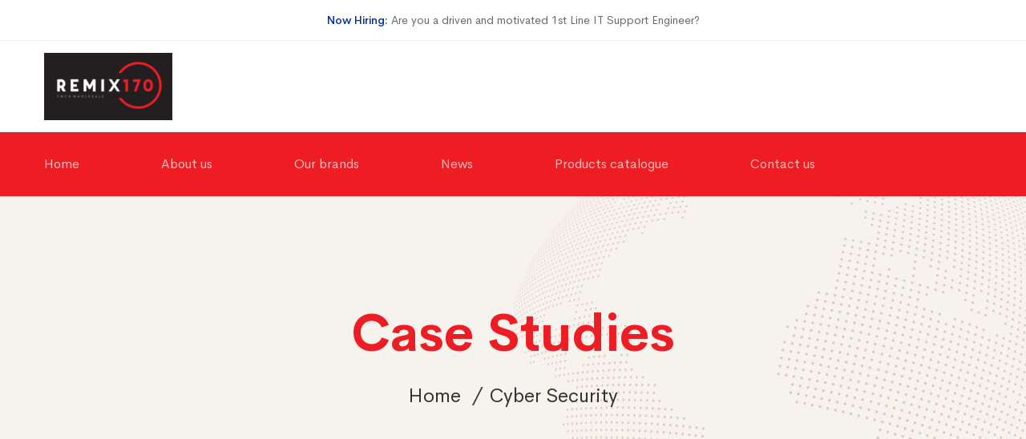

--- FILE ---
content_type: text/html; charset=UTF-8
request_url: https://remix-170.com/case-study-category/cyber-security/
body_size: 17945
content:
<!DOCTYPE html>
<html lang="pl-PL">
<head>
		<meta charset="UTF-8">
	<meta name="viewport" content="width=device-width, initial-scale=1">
	<link rel="profile" href="https://gmpg.org/xfn/11">
			<title>Cyber Security &#8211; Remix-170</title>
<meta name='robots' content='max-image-preview:large' />
<link rel="alternate" type="application/rss+xml" title="Remix-170 &raquo; Kanał z wpisami" href="https://remix-170.com/feed/" />
<link rel="alternate" type="application/rss+xml" title="Remix-170 &raquo; Kanał z komentarzami" href="https://remix-170.com/comments/feed/" />
<link rel="alternate" type="application/rss+xml" title="Kanał Remix-170 &raquo; Cyber Security Category" href="https://remix-170.com/case-study-category/cyber-security/feed/" />
<style id='wp-img-auto-sizes-contain-inline-css' type='text/css'>
img:is([sizes=auto i],[sizes^="auto," i]){contain-intrinsic-size:3000px 1500px}
/*# sourceURL=wp-img-auto-sizes-contain-inline-css */
</style>
<style id='wp-block-library-inline-css' type='text/css'>
:root{--wp-block-synced-color:#7a00df;--wp-block-synced-color--rgb:122,0,223;--wp-bound-block-color:var(--wp-block-synced-color);--wp-editor-canvas-background:#ddd;--wp-admin-theme-color:#007cba;--wp-admin-theme-color--rgb:0,124,186;--wp-admin-theme-color-darker-10:#006ba1;--wp-admin-theme-color-darker-10--rgb:0,107,160.5;--wp-admin-theme-color-darker-20:#005a87;--wp-admin-theme-color-darker-20--rgb:0,90,135;--wp-admin-border-width-focus:2px}@media (min-resolution:192dpi){:root{--wp-admin-border-width-focus:1.5px}}.wp-element-button{cursor:pointer}:root .has-very-light-gray-background-color{background-color:#eee}:root .has-very-dark-gray-background-color{background-color:#313131}:root .has-very-light-gray-color{color:#eee}:root .has-very-dark-gray-color{color:#313131}:root .has-vivid-green-cyan-to-vivid-cyan-blue-gradient-background{background:linear-gradient(135deg,#00d084,#0693e3)}:root .has-purple-crush-gradient-background{background:linear-gradient(135deg,#34e2e4,#4721fb 50%,#ab1dfe)}:root .has-hazy-dawn-gradient-background{background:linear-gradient(135deg,#faaca8,#dad0ec)}:root .has-subdued-olive-gradient-background{background:linear-gradient(135deg,#fafae1,#67a671)}:root .has-atomic-cream-gradient-background{background:linear-gradient(135deg,#fdd79a,#004a59)}:root .has-nightshade-gradient-background{background:linear-gradient(135deg,#330968,#31cdcf)}:root .has-midnight-gradient-background{background:linear-gradient(135deg,#020381,#2874fc)}:root{--wp--preset--font-size--normal:16px;--wp--preset--font-size--huge:42px}.has-regular-font-size{font-size:1em}.has-larger-font-size{font-size:2.625em}.has-normal-font-size{font-size:var(--wp--preset--font-size--normal)}.has-huge-font-size{font-size:var(--wp--preset--font-size--huge)}.has-text-align-center{text-align:center}.has-text-align-left{text-align:left}.has-text-align-right{text-align:right}.has-fit-text{white-space:nowrap!important}#end-resizable-editor-section{display:none}.aligncenter{clear:both}.items-justified-left{justify-content:flex-start}.items-justified-center{justify-content:center}.items-justified-right{justify-content:flex-end}.items-justified-space-between{justify-content:space-between}.screen-reader-text{border:0;clip-path:inset(50%);height:1px;margin:-1px;overflow:hidden;padding:0;position:absolute;width:1px;word-wrap:normal!important}.screen-reader-text:focus{background-color:#ddd;clip-path:none;color:#444;display:block;font-size:1em;height:auto;left:5px;line-height:normal;padding:15px 23px 14px;text-decoration:none;top:5px;width:auto;z-index:100000}html :where(.has-border-color){border-style:solid}html :where([style*=border-top-color]){border-top-style:solid}html :where([style*=border-right-color]){border-right-style:solid}html :where([style*=border-bottom-color]){border-bottom-style:solid}html :where([style*=border-left-color]){border-left-style:solid}html :where([style*=border-width]){border-style:solid}html :where([style*=border-top-width]){border-top-style:solid}html :where([style*=border-right-width]){border-right-style:solid}html :where([style*=border-bottom-width]){border-bottom-style:solid}html :where([style*=border-left-width]){border-left-style:solid}html :where(img[class*=wp-image-]){height:auto;max-width:100%}:where(figure){margin:0 0 1em}html :where(.is-position-sticky){--wp-admin--admin-bar--position-offset:var(--wp-admin--admin-bar--height,0px)}@media screen and (max-width:600px){html :where(.is-position-sticky){--wp-admin--admin-bar--position-offset:0px}}

/*# sourceURL=wp-block-library-inline-css */
</style><style id='global-styles-inline-css' type='text/css'>
:root{--wp--preset--aspect-ratio--square: 1;--wp--preset--aspect-ratio--4-3: 4/3;--wp--preset--aspect-ratio--3-4: 3/4;--wp--preset--aspect-ratio--3-2: 3/2;--wp--preset--aspect-ratio--2-3: 2/3;--wp--preset--aspect-ratio--16-9: 16/9;--wp--preset--aspect-ratio--9-16: 9/16;--wp--preset--color--black: #000000;--wp--preset--color--cyan-bluish-gray: #abb8c3;--wp--preset--color--white: #ffffff;--wp--preset--color--pale-pink: #f78da7;--wp--preset--color--vivid-red: #cf2e2e;--wp--preset--color--luminous-vivid-orange: #ff6900;--wp--preset--color--luminous-vivid-amber: #fcb900;--wp--preset--color--light-green-cyan: #7bdcb5;--wp--preset--color--vivid-green-cyan: #00d084;--wp--preset--color--pale-cyan-blue: #8ed1fc;--wp--preset--color--vivid-cyan-blue: #0693e3;--wp--preset--color--vivid-purple: #9b51e0;--wp--preset--gradient--vivid-cyan-blue-to-vivid-purple: linear-gradient(135deg,rgb(6,147,227) 0%,rgb(155,81,224) 100%);--wp--preset--gradient--light-green-cyan-to-vivid-green-cyan: linear-gradient(135deg,rgb(122,220,180) 0%,rgb(0,208,130) 100%);--wp--preset--gradient--luminous-vivid-amber-to-luminous-vivid-orange: linear-gradient(135deg,rgb(252,185,0) 0%,rgb(255,105,0) 100%);--wp--preset--gradient--luminous-vivid-orange-to-vivid-red: linear-gradient(135deg,rgb(255,105,0) 0%,rgb(207,46,46) 100%);--wp--preset--gradient--very-light-gray-to-cyan-bluish-gray: linear-gradient(135deg,rgb(238,238,238) 0%,rgb(169,184,195) 100%);--wp--preset--gradient--cool-to-warm-spectrum: linear-gradient(135deg,rgb(74,234,220) 0%,rgb(151,120,209) 20%,rgb(207,42,186) 40%,rgb(238,44,130) 60%,rgb(251,105,98) 80%,rgb(254,248,76) 100%);--wp--preset--gradient--blush-light-purple: linear-gradient(135deg,rgb(255,206,236) 0%,rgb(152,150,240) 100%);--wp--preset--gradient--blush-bordeaux: linear-gradient(135deg,rgb(254,205,165) 0%,rgb(254,45,45) 50%,rgb(107,0,62) 100%);--wp--preset--gradient--luminous-dusk: linear-gradient(135deg,rgb(255,203,112) 0%,rgb(199,81,192) 50%,rgb(65,88,208) 100%);--wp--preset--gradient--pale-ocean: linear-gradient(135deg,rgb(255,245,203) 0%,rgb(182,227,212) 50%,rgb(51,167,181) 100%);--wp--preset--gradient--electric-grass: linear-gradient(135deg,rgb(202,248,128) 0%,rgb(113,206,126) 100%);--wp--preset--gradient--midnight: linear-gradient(135deg,rgb(2,3,129) 0%,rgb(40,116,252) 100%);--wp--preset--font-size--small: 13px;--wp--preset--font-size--medium: 20px;--wp--preset--font-size--large: 36px;--wp--preset--font-size--x-large: 42px;--wp--preset--spacing--20: 0.44rem;--wp--preset--spacing--30: 0.67rem;--wp--preset--spacing--40: 1rem;--wp--preset--spacing--50: 1.5rem;--wp--preset--spacing--60: 2.25rem;--wp--preset--spacing--70: 3.38rem;--wp--preset--spacing--80: 5.06rem;--wp--preset--shadow--natural: 6px 6px 9px rgba(0, 0, 0, 0.2);--wp--preset--shadow--deep: 12px 12px 50px rgba(0, 0, 0, 0.4);--wp--preset--shadow--sharp: 6px 6px 0px rgba(0, 0, 0, 0.2);--wp--preset--shadow--outlined: 6px 6px 0px -3px rgb(255, 255, 255), 6px 6px rgb(0, 0, 0);--wp--preset--shadow--crisp: 6px 6px 0px rgb(0, 0, 0);}:where(.is-layout-flex){gap: 0.5em;}:where(.is-layout-grid){gap: 0.5em;}body .is-layout-flex{display: flex;}.is-layout-flex{flex-wrap: wrap;align-items: center;}.is-layout-flex > :is(*, div){margin: 0;}body .is-layout-grid{display: grid;}.is-layout-grid > :is(*, div){margin: 0;}:where(.wp-block-columns.is-layout-flex){gap: 2em;}:where(.wp-block-columns.is-layout-grid){gap: 2em;}:where(.wp-block-post-template.is-layout-flex){gap: 1.25em;}:where(.wp-block-post-template.is-layout-grid){gap: 1.25em;}.has-black-color{color: var(--wp--preset--color--black) !important;}.has-cyan-bluish-gray-color{color: var(--wp--preset--color--cyan-bluish-gray) !important;}.has-white-color{color: var(--wp--preset--color--white) !important;}.has-pale-pink-color{color: var(--wp--preset--color--pale-pink) !important;}.has-vivid-red-color{color: var(--wp--preset--color--vivid-red) !important;}.has-luminous-vivid-orange-color{color: var(--wp--preset--color--luminous-vivid-orange) !important;}.has-luminous-vivid-amber-color{color: var(--wp--preset--color--luminous-vivid-amber) !important;}.has-light-green-cyan-color{color: var(--wp--preset--color--light-green-cyan) !important;}.has-vivid-green-cyan-color{color: var(--wp--preset--color--vivid-green-cyan) !important;}.has-pale-cyan-blue-color{color: var(--wp--preset--color--pale-cyan-blue) !important;}.has-vivid-cyan-blue-color{color: var(--wp--preset--color--vivid-cyan-blue) !important;}.has-vivid-purple-color{color: var(--wp--preset--color--vivid-purple) !important;}.has-black-background-color{background-color: var(--wp--preset--color--black) !important;}.has-cyan-bluish-gray-background-color{background-color: var(--wp--preset--color--cyan-bluish-gray) !important;}.has-white-background-color{background-color: var(--wp--preset--color--white) !important;}.has-pale-pink-background-color{background-color: var(--wp--preset--color--pale-pink) !important;}.has-vivid-red-background-color{background-color: var(--wp--preset--color--vivid-red) !important;}.has-luminous-vivid-orange-background-color{background-color: var(--wp--preset--color--luminous-vivid-orange) !important;}.has-luminous-vivid-amber-background-color{background-color: var(--wp--preset--color--luminous-vivid-amber) !important;}.has-light-green-cyan-background-color{background-color: var(--wp--preset--color--light-green-cyan) !important;}.has-vivid-green-cyan-background-color{background-color: var(--wp--preset--color--vivid-green-cyan) !important;}.has-pale-cyan-blue-background-color{background-color: var(--wp--preset--color--pale-cyan-blue) !important;}.has-vivid-cyan-blue-background-color{background-color: var(--wp--preset--color--vivid-cyan-blue) !important;}.has-vivid-purple-background-color{background-color: var(--wp--preset--color--vivid-purple) !important;}.has-black-border-color{border-color: var(--wp--preset--color--black) !important;}.has-cyan-bluish-gray-border-color{border-color: var(--wp--preset--color--cyan-bluish-gray) !important;}.has-white-border-color{border-color: var(--wp--preset--color--white) !important;}.has-pale-pink-border-color{border-color: var(--wp--preset--color--pale-pink) !important;}.has-vivid-red-border-color{border-color: var(--wp--preset--color--vivid-red) !important;}.has-luminous-vivid-orange-border-color{border-color: var(--wp--preset--color--luminous-vivid-orange) !important;}.has-luminous-vivid-amber-border-color{border-color: var(--wp--preset--color--luminous-vivid-amber) !important;}.has-light-green-cyan-border-color{border-color: var(--wp--preset--color--light-green-cyan) !important;}.has-vivid-green-cyan-border-color{border-color: var(--wp--preset--color--vivid-green-cyan) !important;}.has-pale-cyan-blue-border-color{border-color: var(--wp--preset--color--pale-cyan-blue) !important;}.has-vivid-cyan-blue-border-color{border-color: var(--wp--preset--color--vivid-cyan-blue) !important;}.has-vivid-purple-border-color{border-color: var(--wp--preset--color--vivid-purple) !important;}.has-vivid-cyan-blue-to-vivid-purple-gradient-background{background: var(--wp--preset--gradient--vivid-cyan-blue-to-vivid-purple) !important;}.has-light-green-cyan-to-vivid-green-cyan-gradient-background{background: var(--wp--preset--gradient--light-green-cyan-to-vivid-green-cyan) !important;}.has-luminous-vivid-amber-to-luminous-vivid-orange-gradient-background{background: var(--wp--preset--gradient--luminous-vivid-amber-to-luminous-vivid-orange) !important;}.has-luminous-vivid-orange-to-vivid-red-gradient-background{background: var(--wp--preset--gradient--luminous-vivid-orange-to-vivid-red) !important;}.has-very-light-gray-to-cyan-bluish-gray-gradient-background{background: var(--wp--preset--gradient--very-light-gray-to-cyan-bluish-gray) !important;}.has-cool-to-warm-spectrum-gradient-background{background: var(--wp--preset--gradient--cool-to-warm-spectrum) !important;}.has-blush-light-purple-gradient-background{background: var(--wp--preset--gradient--blush-light-purple) !important;}.has-blush-bordeaux-gradient-background{background: var(--wp--preset--gradient--blush-bordeaux) !important;}.has-luminous-dusk-gradient-background{background: var(--wp--preset--gradient--luminous-dusk) !important;}.has-pale-ocean-gradient-background{background: var(--wp--preset--gradient--pale-ocean) !important;}.has-electric-grass-gradient-background{background: var(--wp--preset--gradient--electric-grass) !important;}.has-midnight-gradient-background{background: var(--wp--preset--gradient--midnight) !important;}.has-small-font-size{font-size: var(--wp--preset--font-size--small) !important;}.has-medium-font-size{font-size: var(--wp--preset--font-size--medium) !important;}.has-large-font-size{font-size: var(--wp--preset--font-size--large) !important;}.has-x-large-font-size{font-size: var(--wp--preset--font-size--x-large) !important;}
/*# sourceURL=global-styles-inline-css */
</style>

<style id='classic-theme-styles-inline-css' type='text/css'>
/*! This file is auto-generated */
.wp-block-button__link{color:#fff;background-color:#32373c;border-radius:9999px;box-shadow:none;text-decoration:none;padding:calc(.667em + 2px) calc(1.333em + 2px);font-size:1.125em}.wp-block-file__button{background:#32373c;color:#fff;text-decoration:none}
/*# sourceURL=/wp-includes/css/classic-themes.min.css */
</style>
<link rel='stylesheet' id='powertip-css' href='https://remix-170.com/wp-content/plugins/devvn-image-hotspot/frontend/css/jquery.powertip.min.css' type='text/css' media='all' />
<link rel='stylesheet' id='maps-points-css' href='https://remix-170.com/wp-content/plugins/devvn-image-hotspot/frontend/css/maps_points.css' type='text/css' media='all' />
<link rel='stylesheet' id='rs-plugin-settings-css' href='https://remix-170.com/wp-content/plugins/revslider/public/assets/css/rs6.css' type='text/css' media='all' />
<style id='rs-plugin-settings-inline-css' type='text/css'>
#rs-demo-id {}
/*# sourceURL=rs-plugin-settings-inline-css */
</style>
<link rel='stylesheet' id='contact-form-7-css' href='https://remix-170.com/wp-content/plugins/contact-form-7/includes/css/styles.css' type='text/css' media='all' />
<style id='contact-form-7-inline-css' type='text/css'>
.wpcf7 .wpcf7-recaptcha iframe {margin-bottom: 0;}.wpcf7 .wpcf7-recaptcha[data-align="center"] > div {margin: 0 auto;}.wpcf7 .wpcf7-recaptcha[data-align="right"] > div {margin: 0 0 0 auto;}
/*# sourceURL=contact-form-7-inline-css */
</style>
<link rel='stylesheet' id='wpcf7-redirect-script-frontend-css' href='https://remix-170.com/wp-content/plugins/wpcf7-redirect/build/assets/frontend-script.css' type='text/css' media='all' />
<link rel='stylesheet' id='cerebrisans-font-css' href='https://remix-170.com/wp-content/themes/mitech/assets/fonts/cerebrisans/cerebrisans.css' type='text/css' media='all' />
<link rel='stylesheet' id='font-awesome-css' href='https://remix-170.com/wp-content/themes/mitech/assets/fonts/awesome/css/fontawesome-all.min.css' type='text/css' media='all' />
<link rel='stylesheet' id='swiper-css' href='https://remix-170.com/wp-content/themes/mitech/assets/libs/swiper/css/swiper.min.css' type='text/css' media='all' />
<link rel='stylesheet' id='spinkit-css' href='https://remix-170.com/wp-content/themes/mitech/assets/libs/spinkit/spinkit.min.css' type='text/css' media='all' />
<link rel='stylesheet' id='lightgallery-css' href='https://remix-170.com/wp-content/themes/mitech/assets/libs/lightGallery/css/lightgallery.min.css' type='text/css' media='all' />
<link rel='stylesheet' id='mitech-style-css' href='https://remix-170.com/wp-content/themes/mitech/style.css' type='text/css' media='all' />
<style id='mitech-style-inline-css' type='text/css'>
.boxed{max-width:1200px}::-moz-selection{color:#fff;background-color:#ee1d23}::selection{color:#fff;background-color:#ee1d23}mark,.growl-close:hover,.newsletter-popup-close:hover,.primary-color,#powerTip#powerTip,.tm-accordion.style-02 .accordion-section.active .accordion-title,.tm-accordion.style-02 .accordion-title:hover,.tm-button.style-solid:not(:hover),.tm-box-icon .btn,.tm-box-icon .icon,.tm-box-icon.style-03 .heading,.tm-box-icon.style-04 .text,.tm-box-image .btn,.tm-box-image.style-10:hover div.btn,.tm-box-large-image.style-03 .btn,.tm-box-large-image.style-03:hover .heading,.tm-box-large-image.style-04 .btn,.tm-blog.style-list-small-image-02 .post-wrapper:hover .post-title,.tm-counter .icon,.tm-counter .number-wrap,.tm-countdown.style-01 .number,.tm-circle-progress-chart.style-01 .chart-icon,.tm-gradation.style-02 .icon,.chart-legends li:hover,.tm-drop-cap.style-02 .drop-cap,.tm-gradation.style-01 .icon,.tm-gradation.style-01 .gradation-btn,.tm-gradation.style-01 .item:hover .heading,.tm-heading.link-style-01 a,.tm-heading.link-style-02 a,.tm-heading.link-style-03 a,.tm-product-banner-slider .tm-product-banner-btn,.tm-twitter.group-style-01 .tweet-info:before,.tm-twitter.group-style-01 .tweet-text a:hover,.tm-twitter .tweet:before,.tm-info-boxes .box-icon,.tm-info-boxes .tm-button .button-icon,.tm-instagram .instagram-user-name,.tm-grid-wrapper.filter-style-01 .btn-filter.current,.tm-grid-wrapper.filter-style-01 .btn-filter:hover,.tm-blog .post-title a:hover,.tm-blog .post-categories a:hover,.tm-blog.style-list .sticky .post-sticky,.tm-blog.style-grid-metro .format-quote .post-content:before,.tm-blog.style-grid-masonry .btn,.tm-blog-widget .post-categories a:hover,.tm-blog-widget .post-title a:hover,.tm-blog-widget.style-simple-list .post-title a:before,.tm-mailchimp-form.style-02 .form-submit,.tm-pricing .feature-icon,.tm-case-study .post-categories,.tm-case-study .post-categories a:hover,.tm-case-study.style-carousel .btn,.tm-case-study.caption-style-02 .btn,.tm-case-study .post-title a:hover,.tm-popup-map .tm-button-map,.tm-icon.style-01 .icon,.tm-list .marker,.tm-list .link:hover,.tm-list.style-auto-numbered-02 .link:hover .marker,.tm-list.style-auto-numbered-02 .link:hover .title,.tm-list.style-auto-numbered-02 .title:before,.tm-mailchimp-form-popup .subscribe-open-popup-link,.mailchimp-form-popup-close:hover,.tm-mailchimp-form-box.style-01 .form-submit,.tm-problem-solution .problem:before,.tm-problem-solution .solution:before,.tm-popup-video.style-button-03 .video-play,.tm-social-networks .link:hover,.tm-social-networks.style-title .item:hover .link-text,.tm-swiper .swiper-nav-button:hover,.tm-slider a:hover .heading,.tm-timeline.style-01 .year,.tm-timeline.style-01 .dots,.vc_progress_bar .vc_general.vc_single_bar .vc_bar,.woosw-area .woosw-inner .woosw-content .woosw-content-top .woosw-close:hover,.woosw-area .woosw-inner .woosw-content .woosw-content-bot .woosw-content-bot-inner .woosw-page a:hover,.woosw-continue:hover,.skin-primary .wpcf7-text.wpcf7-text,.skin-primary .wpcf7-textarea,.tm-menu .menu-price,.page-content .tm-custom-menu.style-1 .menu a:hover,.case-study-nav-links .inner h6:before,.widget_archive li a:hover,.widget_categories li a:hover,.widget_product_categories li a:hover,.woocommerce-widget-layered-nav-list a:hover,.single-post .post-meta .meta-icon,.single-post .post-meta .sl-icon,.entry-post-categories a:hover,.entry-post-tags a:hover,.entry-post-share a:hover,.page-sidebar .widget_pages .current-menu-item>a,.page-sidebar .widget_nav_menu .current-menu-item>a,.page-sidebar .insight-core-bmw .current-menu-item>a,.widget_recent_entries .post-date:before,.page-links>span,.page-links>a:hover,.page-links>a:focus,.comment-list .comment-actions a:hover,.page-sidebar-fixed .widget a:hover,.archive-case-study-category-list .cat-item.current a,.archive-case-study-category-list .cat-item a:hover,.wpb-js-composer .vc_tta.vc_general.vc_tta-style-mitech-01 .vc_tta-tab>a:hover,.wpb-js-composer .vc_tta.vc_general.vc_tta-style-mitech-01 .vc_tta-tab.vc_active>a,.wpb-js-composer .vc_tta.vc_general.vc_tta-style-mitech-02 .vc_tta-tab>a:hover,.wpb-js-composer .vc_tta.vc_general.vc_tta-style-mitech-02 .vc_tta-tab.vc_active>a,.wpb-js-composer .vc_tta.vc_general.vc_tta-style-mitech-01 .vc_tta-panel-heading:hover,.wpb-js-composer .vc_tta.vc_general.vc_tta-style-mitech-01 .vc_active .vc_tta-panel-heading,.wpb-js-composer .vc_tta.vc_general.vc_tta-style-mitech-02 .vc_tta-panel-heading:hover,.wpb-js-composer .vc_tta.vc_general.vc_tta-style-mitech-02 .vc_active .vc_tta-panel-heading,.wpb-js-composer .vc_tta.vc_general.vc_tta-style-mitech-03 .vc_tta-tab:not(.vc_active)>a:hover,.wpb-js-composer .vc_tta.vc_general.vc_tta-style-mitech-03 .vc_tta-panel-heading:hover,.tm-box-image.style-11 .content-wrap:hover .heading{color:#ee1d23}.primary-color-important,.primary-color-hover-important:hover{color:#ee1d23!important}.primary-background-color,.hint--primary:after,#powerTip#powerTip,.page-scroll-up,.widget_calendar #today,.top-bar-01 .top-bar-button,.tm-box-image.style-01:hover .circle-arrow .middle-arrow,.tm-box-image.style-06 .btn:before,.tm-box-large-image.style-03 .btn:before,.tm-blog.style-grid-masonry .btn:before,.tm-case-study.style-carousel .btn:before,.tm-case-study.caption-style-02 .btn:before,.tm-gradation.style-02 .dot,.tm-gradation.style-02 .item:hover .icon,.tm-gallery .overlay,.tm-grid-wrapper.filter-style-01 .filter-counter,.tm-icon.style-02 .icon,.tm-countdown.style-03 .number,.tm-circle-progress-chart.style-02 .circle-design,.tm-circle-progress-chart.style-02 .inner-circle,.tm-heading.below-separator .separator:after,.tm-heading.thick-separator .separator:after,.tm-heading.top-separator .separator:after,.tm-heading.modern-number-02 .heading:before,.tm-maps.marker-style-signal .animated-dot .middle-dot,.tm-maps.marker-style-signal .animated-dot div[class*='signal'],.tm-separator.style-modern-dots .dot,.tm-text-box.style-03,.tm-rotate-box .box,.tm-social-networks.style-flat-rounded-icon .link:hover,.tm-social-networks.style-solid-rounded-icon .link:hover,.tm-popup-video .video-play,.tm-pricing .tm-pricing-button:hover,.tm-product.style-grid .product-actions,body.search .page-main-content .search-form .search-submit,.tm-mailchimp-form-box.style-01,.tm-services-list.style-02 .service-image .blend-bg,.tm-swiper .swiper-pagination-progressbar .swiper-pagination-progressbar-fill,.tm-swiper.nav-style-02 .swiper-nav-button:hover,.tm-swiper.nav-style-02 .swiper-nav-button:before,.vc_progress_bar .vc_general.vc_single_bar .vc_bar,.archive-case-study-category-list .cat-link:after,.single-post .entry-post-feature.post-quote,.entry-post-share .share-icon,.widget .tagcloud a:before,.entry-case-study-feature .gallery-item .overlay,.widget_search .search-submit:hover,.widget_product_search .search-submit:hover,body.search .page-main-content .search-form .search-submit:hover,.tm-search-form .category-list a:hover,.woocommerce .select2-container--default .select2-results__option--highlighted[aria-selected],.vc_general.vc_pagination.vc_pagination-shape-round .vc_active .vc_pagination-trigger:before{background-color:#ee1d23}.primary-background-color-important,.primary-background-color-hover-important:hover,.lSSlideOuter .lSPager.lSpg>li a:before,.lg-progress-bar .lg-progress,.wpb-js-composer .vc_tta.vc_general.vc_tta-style-mitech-03 .vc_tta-tab.vc_active>a,.wpb-js-composer .vc_tta.vc_general.vc_tta-style-mitech-03 .vc_active .vc_tta-panel-heading{background-color:#ee1d23!important}.tm-twitter.style-slider-quote .tweet-text{background-color:rgba(238,29,35,0.05)}.tm-popup-video.style-poster-01 .video-overlay{background-color:rgba(238,29,35,0.8)}.tm-view-demo .overlay{background-color:rgba(238,29,35,0.9)}.primary-border-color,.tm-button.style-solid:not(:hover),.tm-box-image.style-01 .circle-arrow .middle-dot,.tm-image-hotspot.style-signal .drag_element:before,.widget_search .search-field:focus,.widget_product_search .search-field:focus,.popup-search-wrap .search-form .search-field:focus,.widget .mc4wp-form input[type=email]:focus,.tm-popup-video.style-button-02 .wave-pulse:before,.tm-popup-video.style-button-02 .wave-pulse:after,.tm-popup-video.style-poster-02 .wave-pulse:before,.tm-popup-video.style-poster-02 .wave-pulse:after,.widget_pages .current-menu-item,.widget_nav_menu .current-menu-item,.insight-core-bmw .current-menu-item,.tm-box-image.style-11 .content-wrap:hover{border-color:#ee1d23}.tm-gradation.style-01 .item:hover .circle,.tm-list-selection.style-01 select,.tm-slider-button.style-01 .slider-btn:hover{border-color:#ee1d23;background-color:#ee1d23}.wishlist-btn.style-01 a:not(:hover),.compare-btn.style-01 a:not(:hover){color:#ee1d23;border-color:#ee1d23}.primary-border-color-important,.primary-border-color-hover-important:hover,.lg-outer .lg-thumb-item.active,.lg-outer .lg-thumb-item:hover,#fp-nav ul li a.active span,.fp-slidesNav ul li a.active span,.wpb-js-composer .vc_tta.vc_general.vc_tta-style-mitech-01 .vc_tta-tab>a:hover,.wpb-js-composer .vc_tta.vc_general.vc_tta-style-mitech-01 .vc_tta-tab.vc_active>a,.wpb-js-composer .vc_tta.vc_general.vc_tta-style-mitech-01 .vc_tta-panel-heading:hover,.wpb-js-composer .vc_tta.vc_general.vc_tta-style-mitech-01 .vc_active .vc_tta-panel-heading,.wpb-js-composer .vc_tta.vc_general.vc_tta-style-mitech-02 .vc_tta-tab>a:hover,.wpb-js-composer .vc_tta.vc_general.vc_tta-style-mitech-02 .vc_tta-tab.vc_active>a,.wpb-js-composer .vc_tta.vc_general.vc_tta-style-mitech-02 .vc_tta-panel-heading:hover,.wpb-js-composer .vc_tta.vc_general.vc_tta-style-mitech-02 .vc_active .vc_tta-panel-heading,.wpb-js-composer .vc_tta.vc_general.vc_tta-style-mitech-03 .vc_tta-tab>a:hover,.wpb-js-composer .vc_tta.vc_general.vc_tta-style-mitech-03 .vc_tta-tab.vc_active>a,.wpb-js-composer .vc_tta.vc_general.vc_tta-style-mitech-03 .vc_tta-panel-heading:hover,.wpb-js-composer .vc_tta.vc_general.vc_tta-style-mitech-03 .vc_active .vc_tta-panel-heading{border-color:#ee1d23!important}.tm-grid-wrapper.filter-style-01 .filter-counter:before,.hint--primary.hint--top-left:before,.hint--primary.hint--top-right:before,.hint--primary.hint--top:before{border-top-color:#ee1d23}.hint--primary.hint--right:before{border-right-color:#ee1d23}.hint--primary.hint--bottom-left:before,.hint--primary.hint--bottom-right:before,.hint--primary.hint--bottom:before{border-bottom-color:#ee1d23}.hint--primary.hint--left:before{border-left-color:#ee1d23}.testimonial-info svg *{fill:#ee1d23}.tm-circle-progress-chart.style-02 .circle-design{box-shadow:0 2px 17px rgba(238,29,35,0.27)}.tm-image-hotspot.style-signal .drag_element:before{box-shadow:inset 0 0 17px 10px rgba(238,29,35,0.6)}.secondary-color,.tm-accordion.style-02 .accordion-section.active .accordion-icon:before,.tm-accordion.style-02 .accordion-title:hover .accordion-icon:before,.tm-blog .post-read-more.style-link a:hover,.tm-blog .post-categories,.tm-blog-widget .post-categories,.tm-box-icon:hover div.btn,.tm-box-icon a.btn:hover,.tm-box-icon.style-03 .icon,.tm-box-icon.style-04 .icon,.tm-box-image:hover div.btn,.tm-box-image a.btn:hover,.tm-counter.style-01 .heading,.tm-gradation.style-01 .gradation-btn:hover,.tm-heading.highlight-01 .heading mark,.tm-heading.modern-number-01 .heading mark,.tm-pricing.style-01 .tm-pricing-list li:before,.tm-twitter.style-slider-quote .tweet-text a,.related-case-study-item .post-categories,.single-post .post-link a,.entry-post-categories,.related-posts .post-categories,.entry-case-study-categories,.vc_tta-color-secondary.vc_tta-style-outline .vc_tta-panel .vc_tta-panel-title>a{color:#231f20}.secondary-color-important,.secondary-color-hover-important:hover{color:#231f20!important}.secondary-background-color,.hint--secondary:after,.top-bar-01 .top-bar-button:hover,.tm-accordion.style-01 .accordion-section.active .accordion-title,.tm-accordion.style-01 .accordion-section:hover .accordion-title,.tm-blog.style-list .post-link,.tm-blog.style-list-small-image .post-link,.tm-box-image.style-01 .circle-arrow .middle-arrow,.tm-box-large-image.style-02 .btn,.tm-heading.left-line .heading:before,.tm-pricing.style-01 .tm-pricing-feature-mark,.tm-pricing.style-02 .tm-pricing-button,.tm-search-form .search-submit:hover,.tm-social-networks.style-title .link-text:after,.widget_archive .count,.widget_categories .count,.widget_product_categories .count,.woocommerce-widget-layered-nav-list .count,.vc_tta-color-secondary.vc_tta-style-classic .vc_tta-tab>a,.vc_tta-color-secondary.vc_tta-style-classic .vc_tta-panel .vc_tta-panel-heading,.vc_tta-tabs.vc_tta-color-secondary.vc_tta-style-modern .vc_tta-tab>a,.vc_tta-color-secondary.vc_tta-style-modern .vc_tta-panel .vc_tta-panel-heading,.vc_tta-color-secondary.vc_tta-style-flat .vc_tta-panel .vc_tta-panel-body,.vc_tta-color-secondary.vc_tta-style-flat .vc_tta-panel .vc_tta-panel-heading,.vc_tta-color-secondary.vc_tta-style-flat .vc_tta-tab>a,.vc_tta-color-secondary.vc_tta-style-outline .vc_tta-panel:not(.vc_active) .vc_tta-panel-heading:focus,.vc_tta-color-secondary.vc_tta-style-outline .vc_tta-panel:not(.vc_active) .vc_tta-panel-heading:hover,.vc_tta-color-secondary.vc_tta-style-outline .vc_tta-tab:not(.vc_active)>a:focus,.vc_tta-color-secondary.vc_tta-style-outline .vc_tta-tab:not(.vc_active)>a:hover{background-color:#231f20}.secondary-background-color-important,.secondary-background-color-hover-important:hover,.mejs-controls .mejs-time-rail .mejs-time-current{background-color:#231f20!important}.secondary-border-color,.vc_tta-color-secondary.vc_tta-style-classic .vc_tta-panel .vc_tta-panel-heading,.vc_tta-color-secondary.vc_tta-style-outline .vc_tta-panel .vc_tta-panel-heading,.vc_tta-color-secondary.vc_tta-style-outline .vc_tta-controls-icon::after,.vc_tta-color-secondary.vc_tta-style-outline .vc_tta-controls-icon::before,.vc_tta-color-secondary.vc_tta-style-outline .vc_tta-panel .vc_tta-panel-body,.vc_tta-color-secondary.vc_tta-style-outline .vc_tta-panel .vc_tta-panel-body::after,.vc_tta-color-secondary.vc_tta-style-outline .vc_tta-panel .vc_tta-panel-body::before,.vc_tta-tabs.vc_tta-color-secondary.vc_tta-style-outline .vc_tta-tab>a{border-color:#231f20}.secondary-border-color-important,.secondary-border-color-hover-important:hover,.wp-block-quote{border-color:#231f20!important}.hint--secondary.hint--top-left:before,.hint--secondary.hint--top-right:before,.hint--secondary.hint--top:before,.tm-pricing.style-02 .tm-pricing-feature-mark{border-top-color:#231f20}.rtl blockquote,.hint--secondary.hint--right:before{border-right-color:#231f20}.hint--secondary.hint--bottom-left:before,.hint--secondary.hint--bottom-right:before,.hint--secondary.hint--bottom:before{border-bottom-color:#231f20}blockquote,.hint--secondary.hint--left:before{border-left-color:#231f20}.third-color,.tm-swiper .swiper-pagination-bullet,.tm-box-image.style-02:hover .heading,.tm-counter.style-03 .icon,.tm-icon.style-03 .icon,.comment-nav-links li .current,.comment-nav-links li a:hover,.comment-nav-links li a:focus,.page-pagination li .current,.page-pagination li a:hover,.page-pagination li a:focus,.entry-case-study-return-link{color:#ee1d23}.tm-box-image.style-04:hover .content-wrap,.entry-case-study-return-link:hover,.tm-team-member.group-style-01 .social-networks,.tm-pricing.style-02.highlight .inner{background-color:#ee1d23}.lg-backdrop{background-color:#000 !important}
/*# sourceURL=mitech-style-inline-css */
</style>
<link rel='stylesheet' id='perfect-scrollbar-css' href='https://remix-170.com/wp-content/themes/mitech/assets/libs/perfect-scrollbar/css/perfect-scrollbar.min.css' type='text/css' media='all' />
<link rel='stylesheet' id='perfect-scrollbar-woosw-css' href='https://remix-170.com/wp-content/themes/mitech/assets/libs/perfect-scrollbar/css/custom-theme.min.css' type='text/css' media='all' />
<link rel='stylesheet' id='js_composer_front-css' href='https://remix-170.com/wp-content/plugins/js_composer/assets/css/js_composer.min.css' type='text/css' media='all' />
<script type="text/javascript" src="https://remix-170.com/wp-includes/js/jquery/jquery.min.js" id="jquery-core-js"></script>
<script type="text/javascript" src="https://remix-170.com/wp-includes/js/jquery/jquery-migrate.min.js" id="jquery-migrate-js"></script>
<script type="text/javascript" src="https://remix-170.com/wp-content/plugins/revslider/public/assets/js/rbtools.min.js" id="tp-tools-js"></script>
<script type="text/javascript" src="https://remix-170.com/wp-content/plugins/revslider/public/assets/js/rs6.min.js" id="revmin-js"></script>
<link rel="https://api.w.org/" href="https://remix-170.com/wp-json/" /><link rel="EditURI" type="application/rsd+xml" title="RSD" href="https://remix-170.com/xmlrpc.php?rsd" />
<meta name="generator" content="WordPress 6.9" />
<meta name="generator" content="Powered by WPBakery Page Builder - drag and drop page builder for WordPress."/>
<meta name="generator" content="Powered by Slider Revolution 6.3.5 - responsive, Mobile-Friendly Slider Plugin for WordPress with comfortable drag and drop interface." />
<link rel="icon" href="https://remix-170.com/wp-content/uploads/2024/05/cropped-remix170-favicon-32x32.png" sizes="32x32" />
<link rel="icon" href="https://remix-170.com/wp-content/uploads/2024/05/cropped-remix170-favicon-192x192.png" sizes="192x192" />
<link rel="apple-touch-icon" href="https://remix-170.com/wp-content/uploads/2024/05/cropped-remix170-favicon-180x180.png" />
<meta name="msapplication-TileImage" content="https://remix-170.com/wp-content/uploads/2024/05/cropped-remix170-favicon-270x270.png" />
<script type="text/javascript">function setREVStartSize(e){
			//window.requestAnimationFrame(function() {				 
				window.RSIW = window.RSIW===undefined ? window.innerWidth : window.RSIW;	
				window.RSIH = window.RSIH===undefined ? window.innerHeight : window.RSIH;	
				try {								
					var pw = document.getElementById(e.c).parentNode.offsetWidth,
						newh;
					pw = pw===0 || isNaN(pw) ? window.RSIW : pw;
					e.tabw = e.tabw===undefined ? 0 : parseInt(e.tabw);
					e.thumbw = e.thumbw===undefined ? 0 : parseInt(e.thumbw);
					e.tabh = e.tabh===undefined ? 0 : parseInt(e.tabh);
					e.thumbh = e.thumbh===undefined ? 0 : parseInt(e.thumbh);
					e.tabhide = e.tabhide===undefined ? 0 : parseInt(e.tabhide);
					e.thumbhide = e.thumbhide===undefined ? 0 : parseInt(e.thumbhide);
					e.mh = e.mh===undefined || e.mh=="" || e.mh==="auto" ? 0 : parseInt(e.mh,0);		
					if(e.layout==="fullscreen" || e.l==="fullscreen") 						
						newh = Math.max(e.mh,window.RSIH);					
					else{					
						e.gw = Array.isArray(e.gw) ? e.gw : [e.gw];
						for (var i in e.rl) if (e.gw[i]===undefined || e.gw[i]===0) e.gw[i] = e.gw[i-1];					
						e.gh = e.el===undefined || e.el==="" || (Array.isArray(e.el) && e.el.length==0)? e.gh : e.el;
						e.gh = Array.isArray(e.gh) ? e.gh : [e.gh];
						for (var i in e.rl) if (e.gh[i]===undefined || e.gh[i]===0) e.gh[i] = e.gh[i-1];
											
						var nl = new Array(e.rl.length),
							ix = 0,						
							sl;					
						e.tabw = e.tabhide>=pw ? 0 : e.tabw;
						e.thumbw = e.thumbhide>=pw ? 0 : e.thumbw;
						e.tabh = e.tabhide>=pw ? 0 : e.tabh;
						e.thumbh = e.thumbhide>=pw ? 0 : e.thumbh;					
						for (var i in e.rl) nl[i] = e.rl[i]<window.RSIW ? 0 : e.rl[i];
						sl = nl[0];									
						for (var i in nl) if (sl>nl[i] && nl[i]>0) { sl = nl[i]; ix=i;}															
						var m = pw>(e.gw[ix]+e.tabw+e.thumbw) ? 1 : (pw-(e.tabw+e.thumbw)) / (e.gw[ix]);					
						newh =  (e.gh[ix] * m) + (e.tabh + e.thumbh);
					}				
					if(window.rs_init_css===undefined) window.rs_init_css = document.head.appendChild(document.createElement("style"));					
					document.getElementById(e.c).height = newh+"px";
					window.rs_init_css.innerHTML += "#"+e.c+"_wrapper { height: "+newh+"px }";				
				} catch(e){
					console.log("Failure at Presize of Slider:" + e)
				}					   
			//});
		  };</script>
<style id="kirki-inline-styles">body, .gmap-marker-wrap{color:#231f20;font-family:CerebriSans;font-size:15px;font-weight:400;letter-spacing:0em;line-height:1.74;}a, .widget_recent_entries li a:after{color:#231f20;}a:hover, a:focus, .tm-maps .gmap-info-template .gmap-marker-content a:hover, .widget_recent_entries li a:before{color:#ee1d23;}h1,h2,h3,h4,h5,h6,caption,th, .heading-color, .comment-list .comment-actions a, .vc_progress_bar .vc_single_bar_title, .vc_chart.vc_chart .vc_chart-legend li, .tm-countdown .number, .tm-counter.style-03 .number-wrap, .tm-drop-cap.style-01 .drop-cap, .tm-drop-cap.style-02, .tm-table caption, .tm-demo-options-toolbar a{color:#231f20;}button, input[type="button"], input[type="reset"], input[type="submit"], .tm-button.style-flat, .tm-button.style-solid, .button, .wishlist-btn.style-01 a, .compare-btn.style-01 a{color:#ffffff;border-color:#ee1d23;background-color:#ee1d23;font-family:inherit;font-size:14px;letter-spacing:0em;}button:hover, input[type="button"]:hover, input[type="reset"]:hover, input[type="submit"]:hover, .tm-button.style-flat:hover, .tm-button.style-solid:hover, .button:hover, .button:focus, .wishlist-btn.style-01 a:hover, .compare-btn.style-01 a:hover{color:#ffffff;border-color:#ee1d23;background-color:#ee1d23;}input[type='text'], input[type='email'], input[type='url'], input[type='password'], input[type='search'], input[type='number'], input[type='tel'], select, textarea{color:#7e7e7e;border-color:#f5f5f5;background-color:#f5f5f5;font-size:15px;letter-spacing:0em;}input[type='text']:focus, input[type='email']:focus, input[type='url']:focus, input[type='password']:focus, input[type='search']:focus, input[type='number']:focus, input[type='tel']:focus, textarea:focus, select:focus, select:focus, textarea:focus{color:#ee1d23;border-color:#ee1d23;background-color:#f5f5f5;}.top-bar-01{padding-top:0px;padding-bottom:0px;background-color:#fff;border-bottom-width:1px;border-bottom-color:#eee;color:#696969;}.top-bar-01, .top-bar-01 a{font-size:14px;line-height:1.78;}.top-bar-01 a{color:#002FA6;}.top-bar-01 a:hover, .top-bar-01 a:focus{color:#d2a98e;}.top-bar-02{padding-top:0px;padding-bottom:0px;background-color:#f8f8f8;border-bottom-width:0px;border-bottom-color:#f8f8f8;color:#696969;}.top-bar-02, .top-bar-02 a{font-size:14px;line-height:1.78;}.top-bar-02 a{color:#696969;}.top-bar-02 a:hover, .top-bar-02 a:focus{color:#086ad8;}.top-bar-03{padding-top:0px;padding-bottom:0px;background-color:rgba(0, 0, 0, 0);border-bottom-width:1px;border-bottom-color:rgba(255, 255, 255, 0.3);color:#fff;}.top-bar-03, .top-bar-03 a{font-size:14px;line-height:1.78;}.top-bar-03 a{color:#fff;}.top-bar-03 a:hover, .top-bar-03 a:focus{color:#d2a98e;}.top-bar-04{padding-top:0px;padding-bottom:0px;background-color:#fff;border-bottom-width:1px;border-bottom-color:#eee;color:#696969;}.top-bar-04, .top-bar-04 a{font-size:14px;font-weight:500;line-height:1.78;}.top-bar-04 a{color:#696969;}.top-bar-04 a:hover, .top-bar-04 a:focus{color:#086ad8;}.page-header.headroom--not-top .page-header-inner{background:#ffffff;background-color:#ffffff;background-repeat:no-repeat;background-position:center center;background-attachment:scroll;-webkit-background-size:cover;-moz-background-size:cover;-ms-background-size:cover;-o-background-size:cover;background-size:cover;}.page-header.headroom--not-top .header-right-more, .page-header.headroom--not-top .wpml-ls-item-toggle, .page-header.headroom--not-top .page-open-main-menu, .page-header.headroom--not-top .page-open-mobile-menu i, .page-header.headroom--not-top .popup-search-wrap i, .page-header.headroom--not-top .header-wishlist a, .page-header.headroom--not-top .mini-cart .mini-cart-icon{color:#ffffff;}.page-header.headroom--not-top .header-right-more:hover, .page-header.headroom--not-top .page-open-main-menu:hover, .page-header.headroom--not-top .page-open-mobile-menu:hover i, .page-header.headroom--not-top .popup-search-wrap:hover i, .page-header.headroom--not-top .mini-cart .mini-cart-icon:hover{color:#ee1d23;}.page-header.headroom--not-top .wpml-ls-slot-shortcode_actions:hover > .js-wpml-ls-item-toggle{color:#ee1d23!important;}.page-header.headroom--not-top .mini-cart .mini-cart-icon:after{color:#fff;background-color:#ee1d23;}.headroom--not-top .page-header-inner .header-wrap{min-height:80px;}.page-header.headroom--not-top .header-social-networks a{color:#ee1d23;background:rgba(0, 0, 0, 0);border-color:#e7e7e7;}.page-header.headroom--not-top .header-social-networks a:hover{color:#fff;background:#ee1d23;border-color:#ee1d23;}.headroom--not-top .page-header-inner{padding-top:0px!important;padding-bottom:0px!important;}.page-header.headroom--not-top .menu--primary > ul > li > a{color:#333;}.page-header.headroom--not-top .menu--primary > li:hover > a, .page-header.headroom--not-top .menu--primary > ul > li > a:hover, .page-header.headroom--not-top .menu--primary > ul > li > a:focus, .page-header.headroom--not-top .menu--primary > .current-menu-ancestor > a, .page-header.headroom--not-top .menu--primary > .current-menu-item > a{color:#f93939;}.header-more-tools-opened .header-right-inner{background:#000000;background-color:#000000;background-repeat:no-repeat;background-position:center center;background-attachment:scroll;-webkit-background-size:cover;-moz-background-size:cover;-ms-background-size:cover;-o-background-size:cover;background-size:cover;}.header-more-tools-opened .header-right-inner .header-right-more, .header-more-tools-opened .header-right-inner .wpml-ls-item-toggle, .header-more-tools-opened .header-right-inner .page-open-main-menu, .header-more-tools-opened .header-right-inner .page-open-mobile-menu i, .header-more-tools-opened .header-right-inner .popup-search-wrap i, .header-more-tools-opened .header-right-inner .mini-cart .mini-cart-icon{color:#333;}.header-more-tools-opened .header-right-inner .header-right-more:hover, .header-more-tools-opened .header-right-inner .page-open-main-menu:hover, .header-more-tools-opened .header-right-inner .page-open-mobile-menu:hover i, .header-more-tools-opened .header-right-inner .popup-search-wrap:hover i, .header-more-tools-opened .header-right-inner .mini-cart .mini-cart-icon:hover{color:#ee1d23;}.header-more-tools-opened .header-right-inner .wpml-ls-slot-shortcode_actions:hover > .js-wpml-ls-item-toggle{color:#ee1d23!important;}.header-more-tools-opened .header-right-inner .mini-cart .mini-cart-icon:after{color:#fff;background-color:#ee1d23;}.header-more-tools-opened .header-right-inner .header-social-networks a{color:#696969;background:rgba(0, 0, 0, 0);border-color:rgba(0, 0, 0, 0);}.header-more-tools-opened .header-right-inner .header-social-networks a:hover{color:#ee1d23;background:rgba(0, 0, 0, 0);border-color:rgba(0, 0, 0, 0);}.header-01 .page-header-inner{border-bottom-width:0px;border-color:#ee1d23;background-repeat:no-repeat;background-position:center center;background-attachment:scroll;-webkit-box-shadow:0 10px 15px rgba(0, 0, 0, 0.05);-moz-box-shadow:0 10px 15px rgba(0, 0, 0, 0.05);box-shadow:0 10px 15px rgba(0, 0, 0, 0.05);-webkit-background-size:cover;-moz-background-size:cover;-ms-background-size:cover;-o-background-size:cover;background-size:cover;}.header-01 .header-right-more, .header-01 .search-submit, .header-01 .wpml-ls-item-toggle, .header-01 .page-open-mobile-menu i, .header-01 .header-wishlist a, .header-01 .mini-cart .mini-cart-icon{color:#333;}.header-01 .header-right-more:hover, .header-01 .search-submit:hover, .header-01 .page-open-mobile-menu:hover i, .header-01 .mini-cart .mini-cart-icon:hover{color:#ee1d23;}.header-01 .wpml-ls-slot-shortcode_actions:hover > .js-wpml-ls-item-toggle{color:#ee1d23!important;}.header-01 .mini-cart .mini-cart-icon:after{color:#fff;background-color:#ee1d23;}.desktop-menu .header-01 .menu--primary .menu__container > li > a{padding-top:0;padding-bottom:0;padding-left:6px;padding-right:6px;}.desktop-menu .header-01 .menu--primary .menu__container > li > a > .menu-item-wrap{padding-top:31px;padding-bottom:31px;padding-left:6px;padding-right:6px;}.header-01 .menu--primary a{font-size:16px;line-height:1.18;color:#333;}.header-01 .menu--primary li:hover > a, .header-01 .menu--primary > ul > li > a:hover, .header-01 .menu--primary > ul > li > a:focus, .header-01 .menu--primary .current-menu-ancestor > a, .header-01 .menu--primary .current-menu-item > a{color:#ee1d23;}.header-01 .menu--primary .menu__container > li.current-menu-item > a .menu-item-wrap:after, .header-01 .menu--primary .menu__container > li.current-menu-ancestor > a .menu-item-wrap:after, .header-01 .menu--primary .menu__container > li:hover > a .menu-item-wrap:after{background:#ee1d23;}.header-02 .page-header-inner{border-bottom-width:0px;border-color:#E4E8F6;background:#231f20;background-color:#231f20;background-repeat:no-repeat;background-position:center center;background-attachment:scroll;-webkit-background-size:cover;-moz-background-size:cover;-ms-background-size:cover;-o-background-size:cover;background-size:cover;}.header-02 .header-right-more, .header-02 .search-submit, .header-02 .wpml-ls-item-toggle, .header-02 .page-open-mobile-menu i, .header-02 .popup-search-wrap i, .header-02 .header-wishlist a, .header-02 .mini-cart .mini-cart-icon{color:#ffffff;}.header-02 .header-right-more:hover, .header-02 .search-submit:hover, .header-02 .page-open-mobile-menu:hover i, .header-02 .popup-search-wrap:hover i, .header-02 .mini-cart .mini-cart-icon:hover{color:#dd3333;}.header-02 .wpml-ls-slot-shortcode_actions:hover > .js-wpml-ls-item-toggle{color:#dd3333!important;}.header-02 .mini-cart .mini-cart-icon:after{color:#fff;background-color:#086ad8;}.desktop-menu .header-02 .menu--primary .menu__container > li > a{padding-top:0;padding-bottom:0;padding-left:24px;padding-right:24px;}.desktop-menu .header-02 .menu--primary .menu__container > li > a > .menu-item-wrap{padding-top:32px;padding-bottom:32px;padding-left:6px;padding-right:6px;}.header-02 .menu--primary a{font-size:16px;line-height:1.18;color:#ffffff;}.header-02 .menu--primary li:hover > a, .header-02 .menu--primary > ul > li > a:hover, .header-02 .menu--primary > ul > li > a:focus, .header-02 .menu--primary .current-menu-ancestor > a, .header-02 .menu--primary .current-menu-item > a{color:#ff0a0a;}.header-02 .menu--primary .menu__container > li.current-menu-item > a .menu-item-wrap:after, .header-02 .menu--primary .menu__container > li.current-menu-ancestor > a .menu-item-wrap:after, .header-02 .menu--primary .menu__container > li:hover > a .menu-item-wrap:after{background:#ff0a0a;}.header-03 .page-header-inner{border-bottom-width:0px;border-color:#E4E8F6;background-repeat:no-repeat;background-position:center center;background-attachment:scroll;-webkit-background-size:cover;-moz-background-size:cover;-ms-background-size:cover;-o-background-size:cover;background-size:cover;}.header-03 .header-right-more, .header-03 .wpml-ls-item-toggle, .header-03 .page-open-mobile-menu i, .header-03 .popup-search-wrap i, .header-03 .header-wishlist a, .header-03 .mini-cart .mini-cart-icon{color:#fff;}.header-03 .header-right-more:hover, .header-03 .page-open-mobile-menu:hover i, .header-03 .popup-search-wrap:hover i, .header-03 .mini-cart .mini-cart-icon:hover{color:#fff;}.header-03 .wpml-ls-slot-shortcode_actions:hover > .js-wpml-ls-item-toggle{color:#fff!important;}.header-03 .mini-cart .mini-cart-icon:after{color:#086ad8;background-color:#fff;}.desktop-menu .header-03 .menu--primary .menu__container > li > a{padding-top:22px;padding-bottom:22px;padding-left:24px;padding-right:24px;}.desktop-menu .header-03 .menu--primary .menu__container > li > a > .menu-item-wrap{padding-top:9px;padding-bottom:9px;padding-left:0;padding-right:0;}.header-03 .menu--primary a{font-size:16px;font-weight:600;line-height:1.18;color:#fff;}.header-03 .menu--primary .menu__container > li > a > .menu-item-wrap:after{background-color:#d2a98e;}.header-03 .menu--primary li:hover > a, .header-03 .menu--primary > ul > li > a:hover, .header-03 .menu--primary > ul > li > a:focus, .header-03 .menu--primary .current-menu-ancestor > a, .header-03 .menu--primary .current-menu-item > a{color:#fff;}.header-03 .header-button{color:#086ad8;border-color:#fff;background:#fff;}.header-03 .header-button:hover{color:#086ad8;border-color:#fff;background:#fff;}.header-04 .header-social-networks a{color:#696969;background:rgba(0, 0, 0, 0);border-color:rgba(0, 0, 0, 0);}.header-04 .header-social-networks a:hover{color:#086ad8;background:rgba(0, 0, 0, 0);border-color:rgba(0, 0, 0, 0);}.header-04 .header-info .info-icon{color:#d2a98e;}.header-04 .page-header-inner{border-bottom-width:0px;border-color:#E4E8F6;background-repeat:no-repeat;background-position:center center;background-attachment:scroll;-webkit-box-shadow:0 2px 26px rgba(51, 51, 51, 0.05);-moz-box-shadow:0 2px 26px rgba(51, 51, 51, 0.05);box-shadow:0 2px 26px rgba(51, 51, 51, 0.05);-webkit-background-size:cover;-moz-background-size:cover;-ms-background-size:cover;-o-background-size:cover;background-size:cover;}.header-04 .header-right-more, .header-04 .search-submit, .header-04 .wpml-ls-item-toggle, .header-04 .page-open-mobile-menu i, .header-04 .header-wishlist a, .header-04 .mini-cart .mini-cart-icon{color:#333;}.header-04 .header-right-more:hover, .header-04 .search-submit:hover, .header-04 .page-open-mobile-menu:hover i, .header-04 .mini-cart .mini-cart-icon:hover{color:#086ad8;}.header-04 .wpml-ls-slot-shortcode_actions:hover > .js-wpml-ls-item-toggle{color:#086ad8!important;}.header-04 .mini-cart .mini-cart-icon:after{color:#fff;background-color:#086ad8;}.desktop-menu .header-04 .menu--primary .menu__container > li > a{padding-top:0;padding-bottom:0;padding-left:24px;padding-right:24px;}.desktop-menu .header-04 .menu--primary .menu__container > li > a > .menu-item-wrap{padding-top:21px;padding-bottom:21px;padding-left:6px;padding-right:6px;}.header-04 .menu--primary a{font-size:16px;line-height:1.18;color:#333;}.header-04 .menu--primary li:hover > a, .header-04 .menu--primary > ul > li > a:hover, .header-04 .menu--primary > ul > li > a:focus, .header-04 .menu--primary .current-menu-ancestor > a, .header-04 .menu--primary .current-menu-item > a{color:#086ad8;}.header-04 .menu--primary .menu__container > li.current-menu-item > a .menu-item-wrap:after, .header-04 .menu--primary .menu__container > li.current-menu-ancestor > a .menu-item-wrap:after, .header-04 .menu--primary .menu__container > li:hover > a .menu-item-wrap:after{background:#086ad8;}.header-05 .header-info .info-icon{color:#ee1d23;}.header-05 .page-header-inner{border-bottom-width:0px;border-color:#E4E8F6;}.header-05 .header-bottom{background:#ee1d23;background-color:#ee1d23;background-repeat:no-repeat;background-position:center center;background-attachment:scroll;-webkit-background-size:cover;-moz-background-size:cover;-ms-background-size:cover;-o-background-size:cover;background-size:cover;}.header-05 .header-right-more, .header-05 .wpml-ls-item-toggle, .header-05 .page-open-mobile-menu i, .header-05 .header-wishlist a, .header-05 .mini-cart .mini-cart-icon{color:#333;}.header-05 .header-right-more:hover, .header-05 .page-open-mobile-menu:hover i, .header-05 .mini-cart .mini-cart-icon:hover{color:#086ad8;}.header-05 .wpml-ls-slot-shortcode_actions:hover > .js-wpml-ls-item-toggle{color:#086ad8!important;}.header-05 .mini-cart .mini-cart-icon:after{color:#fff;background-color:#086ad8;}.header-05 .header-bottom .search-field{color:#fff!important;}.header-05 .header-bottom .search-field:-webkit-autofill{-webkit-text-fill-color:#fff!important;}.header-05 .header-bottom .search-form{background-color:rgba(0, 47, 166, 0.3);}.header-05 .header-bottom .search-submit{color:#fff;}.desktop-menu .header-05 .menu--primary .menu__container > li > a{padding-top:22px;padding-bottom:22px;padding-left:14px;padding-right:84px;}.desktop-menu .header-05 .menu--primary .menu__container > li > a > .menu-item-wrap{padding-top:9px;padding-bottom:9px;padding-left:0;padding-right:0;}.header-05 .menu--primary a{font-size:16px;line-height:1.18;}.header-05 .menu--primary > ul > li > a{color:rgba(255, 255, 255, 0.7)!important;}.header-05 .menu--primary > ul > li:hover > a, .header-05 .menu--primary > ul > li > a:hover, .header-05 .menu--primary > ul > li > a:focus, .header-05 .menu--primary > ul > .current-menu-ancestor > a, .header-05 .menu--primary > ul > .current-menu-item > a{color:#fff!important;}.header-05 .menu--primary .menu__container > li.current-menu-item > a .menu-item-wrap:after, .header-05 .menu--primary .menu__container > li.current-menu-ancestor > a .menu-item-wrap:after, .header-05 .menu--primary .menu__container > li:hover > a .menu-item-wrap:after{background:#fff!important;}.header-06 .page-header-inner{border-bottom-width:0px;border-color:#eee;background-repeat:no-repeat;background-position:center center;background-attachment:scroll;-webkit-background-size:cover;-moz-background-size:cover;-ms-background-size:cover;-o-background-size:cover;background-size:cover;}.header-06 .header-right-more, .header-06 .wpml-ls-item-toggle, .header-06 .page-open-mobile-menu i, .header-06 .page-open-main-menu, .header-06 .popup-search-wrap i, .header-06 .header-wishlist a, .header-06 .mini-cart .mini-cart-icon{color:#333;}.header-06 .header-right-more:hover, .header-06 .page-open-mobile-menu:hover i, .header-06 .page-open-main-menu:hover, .header-06 .popup-search-wrap:hover i, .header-06 .mini-cart .mini-cart-icon:hover{color:#086ad8;}.header-06 .wpml-ls-slot-shortcode_actions:hover > .js-wpml-ls-item-toggle{color:#086ad8!important;}.header-06 .mini-cart .mini-cart-icon:after{color:#fff;background-color:#086ad8;}.header-07 .page-header-inner{border-bottom-width:0px;border-color:rgba(255, 255, 255, 0.7);background:#ffffff;background-color:#ffffff;background-repeat:no-repeat;background-position:center center;background-attachment:scroll;-webkit-background-size:cover;-moz-background-size:cover;-ms-background-size:cover;-o-background-size:cover;background-size:cover;}.header-07.headroom--top .page-header-inner{margin-top:3px;}.header-07 .header-right-more, .header-07 .wpml-ls-item-toggle, .header-07 .page-open-mobile-menu i, .header-07 .popup-search-wrap i, .header-07 .header-wishlist a, .header-07 .mini-cart .mini-cart-icon{color:#fff;}.header-07 .header-right-more:hover, .header-07 .page-open-mobile-menu:hover i, .header-07 .popup-search-wrap:hover i, .header-07 .mini-cart .mini-cart-icon:hover{color:#fff;}.header-07 .wpml-ls-slot-shortcode_actions:hover > .js-wpml-ls-item-toggle{color:#fff!important;}.header-07 .mini-cart .mini-cart-icon:after{color:#086ad8;background-color:#fff;}.desktop-menu .header-07 .menu--primary .menu__container > li > a{padding-top:42px;padding-bottom:22px;padding-left:24px;padding-right:24px;}.desktop-menu .header-07 .menu--primary .menu__container > li > a > .menu-item-wrap{padding-top:9px;padding-bottom:9px;padding-left:0;padding-right:0;}.header-07 .menu--primary a{font-size:18px;line-height:1;text-transform:uppercase;color:#231f20;}.header-07 .menu--primary .menu__container > li > a > .menu-item-wrap:after{background-color:#ee1d23;}.header-07 .menu--primary li:hover > a, .header-07 .menu--primary > ul > li > a:hover, .header-07 .menu--primary > ul > li > a:focus, .header-07 .menu--primary .current-menu-ancestor > a, .header-07 .menu--primary .current-menu-item > a{color:#ee1d23;}.header-07 .header-button{color:#fff;border-color:#086AD8;background:#086AD8;}.header-07 .header-button:hover{color:#086ad8;border-color:#fff;background:#fff;}.desktop-menu .header-08 .branding{padding-top:0;padding-bottom:0;padding-left:0;padding-right:20px;}.header-08 .page-header-inner{border-bottom-width:0px;border-color:#E4E8F6;background-repeat:no-repeat;background-position:center center;background-attachment:scroll;-webkit-box-shadow:0 2px 26px rgba(51,51,51,.05);-moz-box-shadow:0 2px 26px rgba(51,51,51,.05);box-shadow:0 2px 26px rgba(51,51,51,.05);-webkit-background-size:cover;-moz-background-size:cover;-ms-background-size:cover;-o-background-size:cover;background-size:cover;}.header-08 .header-right-more, .header-08 .search-submit, .header-08 .wpml-ls-item-toggle, .header-08 .page-open-mobile-menu i, .header-08 .popup-search-wrap i, .header-08 .header-wishlist a, .header-08 .mini-cart .mini-cart-icon{color:#333;}.header-08 .header-right-more:hover, .header-08 .search-submit:hover, .header-08 .page-open-mobile-menu:hover i, .header-08 .popup-search-wrap:hover i, .header-08 .mini-cart .mini-cart-icon:hover{color:#086ad8;}.header-08 .wpml-ls-slot-shortcode_actions:hover > .js-wpml-ls-item-toggle{color:#086ad8!important;}.header-08 .mini-cart .mini-cart-icon:after{color:#fff;background-color:#086ad8;}.desktop-menu .header-08 .menu--primary .menu__container > li > a{padding-top:0;padding-bottom:0;padding-left:20px;padding-right:20px;}.desktop-menu .header-08 .menu--primary .menu__container > li > a > .menu-item-wrap{padding-top:32px;padding-bottom:32px;padding-left:0px;padding-right:0px;}.header-08 .menu--primary a{font-size:16px;line-height:1.18;color:#333;}.header-08 .menu--primary li:hover > a, .header-08 .menu--primary > ul > li > a:hover, .header-08 .menu--primary > ul > li > a:focus, .header-08 .menu--primary .current-menu-ancestor > a, .header-08 .menu--primary .current-menu-item > a{color:#086ad8;}.header-08 .menu--primary .menu__container > li.current-menu-item > a .menu-item-wrap:after, .header-08 .menu--primary .menu__container > li.current-menu-ancestor > a .menu-item-wrap:after, .header-08 .menu--primary .menu__container > li:hover > a .menu-item-wrap:after{background:#086ad8;}.header-09 .page-header-inner{border-bottom-width:0px;border-color:#E4E8F6;background-repeat:no-repeat;background-position:center center;background-attachment:scroll;-webkit-background-size:cover;-moz-background-size:cover;-ms-background-size:cover;-o-background-size:cover;background-size:cover;}.header-09 .header-right-more, .header-09 .wpml-ls-item-toggle, .header-09 .page-open-mobile-menu i, .header-09 .popup-search-wrap i, .header-09 .header-wishlist a, .header-09 .mini-cart .mini-cart-icon{color:#262626;}.header-09 .header-right-more:hover, .header-09 .page-open-mobile-menu:hover i, .header-09 .popup-search-wrap:hover i, .header-09 .mini-cart .mini-cart-icon:hover{color:#262626;}.header-09 .wpml-ls-slot-shortcode_actions:hover > .js-wpml-ls-item-toggle{color:#262626!important;}.header-09 .mini-cart .mini-cart-icon:after{color:#fff;background-color:#086ad8;}.desktop-menu .header-09 .menu--primary .menu__container > li > a{padding-top:22px;padding-bottom:22px;padding-left:24px;padding-right:24px;}.desktop-menu .header-09 .menu--primary .menu__container > li > a > .menu-item-wrap{padding-top:9px;padding-bottom:9px;padding-left:0;padding-right:0;}.header-09 .menu--primary a{font-size:16px;line-height:1.18;color:#262626;}.header-09 .menu--primary .menu__container > li > a > .menu-item-wrap:after{background-color:#d2a98e;}.header-09 .menu--primary li:hover > a, .header-09 .menu--primary > ul > li > a:hover, .header-09 .menu--primary > ul > li > a:focus, .header-09 .menu--primary .current-menu-ancestor > a, .header-09 .menu--primary .current-menu-item > a{color:#262626;}.header-09 .header-button{color:#fff;border-color:#086ad8;background:#086ad8;}.header-09 .header-button:hover{color:#fff;border-color:#086ad8;background:#086ad8;}.sm-simple .sub-menu a, .sm-simple .children a, .sm-simple .sub-menu .menu-item-title, .sm-simple .tm-list .item-wrapper{letter-spacing:0em;line-height:1.47;text-transform:none;}.sm-simple .sub-menu a, .sm-simple .children a, .sm-simple .tm-list .item-title{font-size:17px;}.sm-simple .children,.sm-simple .sub-menu{background-color:#ee1d23;-webkit-box-shadow:0 2px 29px rgba(0, 0, 0, 0.05);-moz-box-shadow:0 2px 29px rgba(0, 0, 0, 0.05);box-shadow:0 2px 29px rgba(0, 0, 0, 0.05);}.desktop-menu .sm-simple .sub-menu:after, .desktop-menu .sm-simple .children:after{background-color:#ee1d23;}.sm-simple .children a,.sm-simple .sub-menu a,.sm-simple .tm-list .item-wrapper{color:#231f20;}.sm-simple .children li:hover > a,.sm-simple .children li:hover > a:after,.sm-simple .sub-menu li.current-menu-ancestor > a,.sm-simple .sub-menu li.current-menu-item > a,.sm-simple .sub-menu li:hover > a,.sm-simple .sub-menu li:hover > a:after,.sm-simple .tm-list li:hover .item-wrapper{color:#ee1d23;}.sm-simple .children li:hover > a,.sm-simple .sub-menu li.current-menu-ancestor > a,.sm-simple .sub-menu li.current-menu-item > a,.sm-simple .sub-menu li:hover > a,.sm-simple .tm-list li:hover > a{background-color:#ee1d23;}.page-off-canvas-main-menu{background:#fff;background-color:#fff;background-repeat:no-repeat;background-position:center center;background-attachment:scroll;-webkit-background-size:cover;-moz-background-size:cover;-ms-background-size:cover;-o-background-size:cover;background-size:cover;}.page-close-main-menu:before, .page-close-main-menu:after{background-color:#333;}.page-off-canvas-main-menu .menu__container > li > a{line-height:1.8;font-size:40px;color:#333;}.page-off-canvas-main-menu .menu__container > li > a:hover, .page-off-canvas-main-menu .menu__container > li > a:focus{color:#ee1d23;}.page-off-canvas-main-menu .menu__container .sub-menu a{font-size:20px;}.page-off-canvas-main-menu .menu__container .sub-menu a, .page-off-canvas-main-menu .menu__container .children a{color:#333;}.page-off-canvas-main-menu .menu__container .sub-menu a:hover, .page-off-canvas-main-menu .menu__container .children a:hover{color:#ee1d23;}.page-mobile-menu-header{background:#fff;}.page-mobile-main-menu > .inner{background:#ee1d23;}.page-mobile-main-menu .menu__container{text-align:left;}.page-mobile-main-menu .menu__container > li > a{padding-top:19px;padding-bottom:19px;padding-left:0;padding-right:0;font-size:16px;color:#fff;}.page-mobile-main-menu .menu__container a{line-height:1.5;}.page-mobile-main-menu .menu__container > li > a:hover, .page-mobile-main-menu .menu__container > li.opened > a{color:#fff;}.page-mobile-main-menu .menu__container > li + li > a, .page-mobile-main-menu .menu__container > li.opened > a{border-color:rgba(255, 255, 255, 0.15);}.page-mobile-main-menu .children a,.page-mobile-main-menu .sub-menu a{padding-top:10px;padding-bottom:10px;padding-left:0;padding-right:0;}.page-mobile-main-menu .sub-menu a, .page-mobile-main-menu .children a, .page-mobile-main-menu .tm-list__item{font-size:14px;color:rgba(255, 255, 255, 0.7);}.page-mobile-main-menu .sub-menu a:hover, .page-mobile-main-menu .children a:hover, .page-mobile-main-menu .tm-list__item:hover, .page-mobile-main-menu .sub-menu .opened > a{color:#fff;}.page-mobile-main-menu .widgettitle, .page-mobile-main-menu .widget-title{font-size:14px;line-height:1.5;text-transform:uppercase;color:#fff;}.page-title-bar-01 .page-title-bar-inner{background-image:url("https://remix-170.com/wp-content/themes/mitech/assets/images/title-bar-01-bg.jpg");background-color:#231f20;background-repeat:no-repeat;background-position:center center;background-attachment:scroll;border-bottom-width:0px;border-bottom-color:rgba(0, 0, 0, 0);padding-top:136px;padding-bottom:131px;-webkit-background-size:cover;-moz-background-size:cover;-ms-background-size:cover;-o-background-size:cover;background-size:cover;}.page-title-bar-01 .page-title-bar-overlay{background-color:rgba(0, 0, 0, 0);}.page-title-bar-01 .heading{font-size:64px;line-height:1.13;color:#ee1d23;}.page-title-bar-01 .insight_core_breadcrumb li, .page-title-bar-01 .insight_core_breadcrumb li a{font-size:24px;line-height:1.67;}.page-title-bar-01 .insight_core_breadcrumb li{color:#333333;}.page-title-bar-01 .insight_core_breadcrumb a{color:#333333;}.page-title-bar-01 .insight_core_breadcrumb a:hover{color:#ee1d23;}.page-title-bar-01 .insight_core_breadcrumb li + li:before{color:#333333;}.page-loading .loader-section{background-color:#fff;}.page-loading .sk-bg-self, .page-loading .sk-bg-child > div, .page-loading .sk-bg-child-before > div:before{background-color:#086ad8!important;}.error404{background-image:url("https://remix-170.com/wp-content/themes/mitech/assets/images/page-404-bg.jpg");background-color:#681F9D;background-repeat:no-repeat;background-position:center center;background-attachment:fixed;-webkit-background-size:cover;-moz-background-size:cover;-ms-background-size:cover;-o-background-size:cover;background-size:cover;}body{background:#ffffff;background-color:#ffffff;background-repeat:no-repeat;background-position:center center;background-attachment:fixed;-webkit-background-size:cover;-moz-background-size:cover;-ms-background-size:cover;-o-background-size:cover;background-size:cover;}.branding__logo img, .error404--header .branding__logo img{width:160px;}.branding__logo img{padding-top:15px;padding-right:0px;padding-bottom:15px;padding-left:0px;}.header-sticky-both .headroom.headroom--not-top .branding img, .header-sticky-up .headroom.headroom--not-top.headroom--pinned .branding img, .header-sticky-down .headroom.headroom--not-top.headroom--unpinned .branding img{width:160px;}.headroom--not-top .branding__logo .sticky-logo{padding-top:0;padding-right:0;padding-bottom:0;padding-left:0;}.page-mobile-popup-logo img{width:160px;}.woocommerce .product-badges .new{color:#fff;background-color:#38cb89;}.woocommerce .product-badges .hot{color:#fff;background-color:#d3122a;}.woocommerce .product-badges .onsale{color:#fff;background-color:#f6b500;}.price del, .woosw-content-item--price del, .tr-price del{color:#b6b7d2;}.price, .woosw-content-item--price, .tr-price{color:#086ad8;}.page-search-popup{background:#fff;}.page-search-popup .search-form, .page-search-popup .search-field:focus{color:#086ad8;}.page-search-popup .search-field:-webkit-autofill{-webkit-text-fill-color:#086ad8!important;}.page-template-maintenance .left-bg{background-image:url("https://remix-170.com/wp-content/themes/mitech/assets/images/page-maintenance-bg.jpg");background-repeat:no-repeat;background-position:center center;background-attachment:scroll;-webkit-background-size:cover;-moz-background-size:cover;-ms-background-size:cover;-o-background-size:cover;background-size:cover;}.page-template-maintenance .right-bg{background:#fff;background-color:#fff;background-repeat:no-repeat;background-position:center center;background-attachment:scroll;-webkit-background-size:cover;-moz-background-size:cover;-ms-background-size:cover;-o-background-size:cover;background-size:cover;}.cs-logo{width:160px;}h1,h2,h3,h4,h5,h6,th,[class*="hint--"]:after{font-family:CerebriSans;font-weight:700;letter-spacing:0em;line-height:1.42;}h1{font-size:56px;}h2{font-size:48px;}h3{font-size:36px;}h4{font-size:24px;}h5{font-size:18px;}h6{font-size:14px;}b, strong{font-weight:700;}.rev-btn{font-family:inherit;font-size:14px;letter-spacing:0em;}@media (max-width: 1199px){.page-title-bar-01 .page-title-bar-inner{padding-top:198px;padding-bottom:166px;}.page-title-bar-01 .page-title-bar-inner .heading{font-size:54px;}}@media (max-width: 991px){.page-title-bar-01 .page-title-bar-inner{padding-top:160px;padding-bottom:150px;}.page-title-bar-01 .page-title-bar-inner .heading{font-size:44px;}}@media (max-width: 767px){.page-title-bar-01 .page-title-bar-inner{padding-top:121px;padding-bottom:110px;}.page-title-bar-01 .page-title-bar-inner .heading{font-size:34px;}}</style><noscript><style> .wpb_animate_when_almost_visible { opacity: 1; }</style></noscript></head>

<body class="archive tax-case_study_category term-cyber-security term-11 wp-embed-responsive wp-theme-mitech desktop desktop-menu mobile-menu-push-to-left archive-case_study page-has-animation header-sticky-down wide page-has-no-sidebar wpb-js-composer js-comp-ver-6.5.0 vc_responsive"  data-site-width="1200px" data-content-width="1200" data-font="CerebriSans Helvetica, Arial, sans-serif" data-header-sticky-height="80">



<div id="page" class="site">
	<div class="content-wrapper">
				<div class="page-top-bar top-bar-01">
	<div class="container">
		<div class="row row-eq-height">
			<div class="col-md-12">
				<div class="top-bar-wrap top-bar-center">
					<div class="top-bar-text"><a href="#" class="font-medium display-inline">Now Hiring:</a> Are you a driven and motivated 1st Line IT Support Engineer?</div>				</div>
			</div>
		</div>
	</div>
</div>
		<header id="page-header" class="page-header header-05 dark-logo-version  header-sticky-light-logo">
	<div class="page-header-place-holder"></div>
	<div id="page-header-inner" class="page-header-inner" data-sticky="1">
		<div class="header-top">
			<div class="container">
				<div class="row">
					<div class="col-xs-12">
						<div class="header-wrap">
							
							<div class="branding">
	<div class="branding__logo">
				<a href="https://remix-170.com/" rel="home">
												<img  class="light-logo" alt="Remix-170" width="160" height="78" data-src-retina="https://remix-170.com/wp-content/uploads/2022/03/remix-logo-160x78@2x.png" src="https://remix-170.com/wp-content/uploads/2022/03/remix-logo-160x78.png" />					<img  class="dark-logo" alt="Remix-170" width="160" height="84" src="https://remix-170.com/wp-content/uploads/2022/03/remix-logo-black-160x84.png" />									</a>
			</div>
</div>

							<div class="header-right">

								<div id="header-right-inner" class="header-right-inner">
									
									<div class="header-right-clone">
																			</div>

									
									
													
									
									
											
																	</div>

										<div id="page-open-mobile-menu" class="page-open-mobile-menu">
			<div class="inner">
				<div class="icon"><i></i></div>
			</div>
		</div>
		
										<div id="header-right-more" class="header-right-more">
			<div class="inner">
				<div class="icon"><i class="far fa-ellipsis-h-alt"></i></div>
			</div>
		</div>
									</div>

													</div>

					</div>
				</div>
			</div>
		</div>

		<div class="header-bottom">
			<div class="container">
				<div class="row">
					<div class="col-md-12">
						<div class="header-bottom-inner">
							<div class="header-bottom-left">
								<div id="page-navigation" class="navigation page-navigation">
	<nav id="menu" class="menu menu--primary">
		<ul id="menu-remix-170" class="menu__container sm sm-simple"><li id="menu-item-3017" class="menu-item menu-item-type-custom menu-item-object-custom menu-item-home menu-item-3017 level-1"><a href="https://remix-170.com"><div class="menu-item-wrap"><span class="menu-item-title">Home</span></div></a></li>
<li id="menu-item-2946" class="menu-item menu-item-type-custom menu-item-object-custom menu-item-2946 level-1"><a href="https://remix-170.com/?page_id=2942"><div class="menu-item-wrap"><span class="menu-item-title">About us</span></div></a></li>
<li id="menu-item-2850" class="menu-item menu-item-type-custom menu-item-object-custom menu-item-2850 level-1"><a href="https://remix-170.com/our-brands/"><div class="menu-item-wrap"><span class="menu-item-title">Our brands</span></div></a></li>
<li id="menu-item-2845" class="menu-item menu-item-type-post_type menu-item-object-page menu-item-2845 level-1"><a href="https://remix-170.com/blogs/grid-classic/"><div class="menu-item-wrap"><span class="menu-item-title">News</span></div></a></li>
<li id="menu-item-3120" class="menu-item menu-item-type-post_type menu-item-object-page menu-item-3120 level-1"><a href="https://remix-170.com/products-catalogue/"><div class="menu-item-wrap"><span class="menu-item-title">Products catalogue</span></div></a></li>
<li id="menu-item-2849" class="menu-item menu-item-type-post_type menu-item-object-page menu-item-2849 level-1"><a href="https://remix-170.com/contact-us/"><div class="menu-item-wrap"><span class="menu-item-title">Contact us</span></div></a></li>
</ul>	</nav>
</div>
							</div>
							<div class="header-bottom-right">
															</div>
						</div>
					</div>
				</div>
			</div>
		</div>

	</div>
</header>
		<div id="page-title-bar" class="page-title-bar page-title-bar-01">
	<div class="page-title-bar-overlay"></div>

	<div class="page-title-bar-inner">
		<div class="container">
			<div class="row row-xs-center">
				<div class="col-md-12">
							<div class="page-title-bar-heading">
			<h1 class="heading">
				Case Studies			</h1>
		</div>
		
						<div id="page-breadcrumb" class="page-breadcrumb">
		<div class="page-breadcrumb-inner">
			<ul class="insight_core_breadcrumb">
	<li class="level-1 top"><a href="https://remix-170.com/">Home</a></li>
	<li class="level-2 sub tail current">Cyber Security</li>
</ul>
		</div>
	</div>
				</div>
			</div>
		</div>
	</div>
</div>
	<div id="page-content" class="page-content">

					<div class="archive-case-study-category-list">
	<div class="container">
		<div class="row">
			<div class="col-md-12">
				<div class="cat-list">
					
					<h6 class="cat-item ">
						<a href="https://remix-170.com/case_study/" class="cat-link">
							All						</a>
					</h6>

											<h6 class="cat-item">
							<a href="https://remix-170.com/case-study-category/cloud-services/" class="cat-link">
								Cloud Services							</a>
						</h6>
												<h6 class="cat-item current">
							<a href="https://remix-170.com/case-study-category/cyber-security/" class="cat-link">
								Cyber Security							</a>
						</h6>
												<h6 class="cat-item">
							<a href="https://remix-170.com/case-study-category/it-consultancy/" class="cat-link">
								IT consultancy							</a>
						</h6>
												<h6 class="cat-item">
							<a href="https://remix-170.com/case-study-category/it-security/" class="cat-link">
								IT Security							</a>
						</h6>
										</div>
			</div>
		</div>
	</div>
</div>
		
		<div class="container">
			<div class="row">

				
				<div class="page-main-content">
												<div class="tm-grid-wrapper tm-case-study style-grid filter-style-01 has-caption caption-style-01 has-overlay case-study-overlay-none tm-animation move-up"
	     id="tm-case-study-697e92101c99d"

		
		
		 data-filter-type="static"

		
		
		
					data-gutter="30"
		
			>
		
		
		<input type="hidden" class="tm-grid-query" value="{&quot;post_type&quot;:&quot;case_study&quot;,&quot;posts_per_page&quot;:&quot;10&quot;,&quot;orderby&quot;:&quot;date&quot;,&quot;order&quot;:&quot;DESC&quot;,&quot;paged&quot;:1,&quot;post_status&quot;:&quot;publish&quot;,&quot;action&quot;:&quot;case_study_infinite_load&quot;,&quot;max_num_pages&quot;:1,&quot;found_posts&quot;:3,&quot;taxonomies&quot;:&quot;&quot;,&quot;style&quot;:&quot;grid&quot;,&quot;image_size&quot;:&quot;480x298&quot;,&quot;overlay_style&quot;:&quot;none&quot;,&quot;caption_style&quot;:&quot;01&quot;,&quot;enable_popup_video&quot;:&quot;1&quot;,&quot;metro_layout&quot;:&quot;%5B%7B%22size%22%3A%221%3A1%22%7D%2C%7B%22size%22%3A%222%3A2%22%7D%2C%7B%22size%22%3A%221%3A2%22%7D%2C%7B%22size%22%3A%221%3A1%22%7D%2C%7B%22size%22%3A%221%3A1%22%7D%2C%7B%22size%22%3A%222%3A1%22%7D%2C%7B%22size%22%3A%221%3A1%22%7D%5D&quot;,&quot;pagination&quot;:&quot;pagination&quot;,&quot;count&quot;:3}"/>

		
					<div class="tm-grid has-animation move-up modern-grid"
					     data-overlay-animation="none"

													data-grid-has-popup-video="1"
											>

							<div class="case-study-item grid-item post-734 case_study type-case_study status-publish has-post-thumbnail hentry case_study_category-cyber-security case_study_tags-basic">
		<div class="post-wrapper">
			<div class="post-thumbnail-wrapper">
				<a href="https://remix-170.com/case_study/aeroland-smart-vision/" class="post-permalink link-secret video-link">
					<div class="post-thumbnail">
						
															<img  class="ll-image unload" alt="case-study-01" width="480" height="298" src="https://remix-170.com/wp-content/uploads/2019/03/case-study-01-50x31.jpg" data-src="https://remix-170.com/wp-content/uploads/2019/03/case-study-01-480x298.jpg" />							
											</div>

																				</a>
			</div>

							<div class="post-info">
				<div class="post-categories">
				<a href="https://remix-170.com/case-study-category/cyber-security/" rel="tag">Cyber Security</a>			</div>
			
	<h3 class="post-title">
		<a href="https://remix-170.com/case_study/aeroland-smart-vision/">Aeroland-Smart Vision</a>
	</h3>
</div>
			
		</div>
	</div>
	<div class="case-study-item grid-item post-738 case_study type-case_study status-publish has-post-thumbnail hentry case_study_category-cyber-security case_study_tags-basic">
		<div class="post-wrapper">
			<div class="post-thumbnail-wrapper">
				<a href="https://remix-170.com/case_study/arden-internal-networking/" class="post-permalink link-secret video-link">
					<div class="post-thumbnail">
						
															<img  class="ll-image unload" alt="case-study-02" width="480" height="298" src="https://remix-170.com/wp-content/uploads/2019/03/case-study-02-50x31.jpg" data-src="https://remix-170.com/wp-content/uploads/2019/03/case-study-02-480x298.jpg" />							
											</div>

																				</a>
			</div>

							<div class="post-info">
				<div class="post-categories">
				<a href="https://remix-170.com/case-study-category/cyber-security/" rel="tag">Cyber Security</a>			</div>
			
	<h3 class="post-title">
		<a href="https://remix-170.com/case_study/arden-internal-networking/">Arden-Internal Networking</a>
	</h3>
</div>
			
		</div>
	</div>
	<div class="case-study-item grid-item post-740 case_study type-case_study status-publish has-post-thumbnail hentry case_study_category-cyber-security case_study_tags-basic">
		<div class="post-wrapper">
			<div class="post-thumbnail-wrapper">
				<a href="https://remix-170.com/case_study/a-freeserve-case-study/" class="post-permalink link-secret video-link">
					<div class="post-thumbnail">
						
															<img  class="ll-image unload" alt="case-study-03" width="480" height="298" src="https://remix-170.com/wp-content/uploads/2019/03/case-study-03-50x31.jpg" data-src="https://remix-170.com/wp-content/uploads/2019/03/case-study-03-480x298.jpg" />							
											</div>

																				</a>
			</div>

							<div class="post-info">
				<div class="post-categories">
				<a href="https://remix-170.com/case-study-category/cyber-security/" rel="tag">Cyber Security</a>			</div>
			
	<h3 class="post-title">
		<a href="https://remix-170.com/case_study/a-freeserve-case-study/">A Freeserve case study</a>
	</h3>
</div>
			
		</div>
	</div>

					</div>

					
		
	</div>
									</div>

				
			</div>
		</div>
	</div>
</div><!-- /.content-wrapper -->

					<div id="page-footer-wrapper" class="page-footer-wrapper">
			<div id="page-footer" class="page-footer">
				<div class="container">
					<div class="row">
						<div class="col-md-12">
							<div class="page-footer-inner">
								<div id="tm-row-697e92101fe65" data-vc-full-width="true" data-vc-full-width-init="false" class="vc_row vc_row-outer vc_row-fluid vc_row-o-content-middle vc_row-flex"><div id="tm-column-697e9210209eb" class="wpb_column vc_column_container vc_col-sm-12 vc_col-md-8"><div class="vc_column-inner "><div class="wpb_wrapper">
<div class="tm-heading highlight-01 left tm-animation move-up" id="tm-heading-697e921020bf7">
	<h3 class="heading" style="">Assess your business potentials and find opportunities <mark>for bigger success</mark></h3></div>

<div class="tm-spacer" id="tm-spacer-697e921020e2f"></div>
</div></div></div><div id="tm-column-697e921020eb4" class="wpb_column vc_column_container vc_col-sm-12 vc_col-md-4"><div class="vc_column-inner "><div class="wpb_wrapper"><div class="tm-button-group" id="tm-button-group-697e921021024">
	<div class="tm-button-wrapper tm-animation move-up" id="tm-button-697e9210211c2">
		<a class="tm-button style-flat tm-button-custom tm-button-custom has-icon icon-left" href="https://remix-170.com/contact-us/"
		target="_blank"	>

		
							<span class="button-icon">
				<i class="far fa-comment-alt-dots"></i>
			</span>
						<span class="button-text" data-text="Let&#039;s talk">
				Let&#039;s talk			</span>
			
		

	</a>
</div>
<div class="tm-button-wrapper tm-animation move-up" id="tm-button-697e921021539">
		<a class="tm-button style-flat tm-button-custom tm-button-custom has-icon icon-left" href="https://remix-170.com/about/"
		target="_blank"	>

		
							<span class="button-icon">
				<i class="far fa-info-circle"></i>
			</span>
						<span class="button-text" data-text="Get info">
				Get info			</span>
			
		

	</a>
</div>
</div>
</div></div></div></div><div class="vc_row-full-width vc_clearfix"></div><div id="tm-section-697e9210221c8" data-vc-full-width="true" data-vc-full-width-init="false" class="vc_section"><div id="tm-row-697e9210222e1" class="vc_row vc_row-outer vc_row-fluid"><div id="tm-column-697e9210223d5" class="wpb_column vc_column_container vc_col-sm-3"><div class="vc_column-inner "><div class="wpb_wrapper"><div class="tm-image tm-animation move-up" id="tm-image-697e921022514">
			<a href="https://remix-170.com/"><div class="image"><img loading="lazy" decoding="async"  class="ll-image unload" alt="remix logo" width="160" height="78" data-src-retina="https://remix-170.com/wp-content/uploads/2022/03/remix-logo-160x78@2x.png" src="https://remix-170.com/wp-content/uploads/2022/03/remix-logo-50x24.png" data-src="https://remix-170.com/wp-content/uploads/2022/03/remix-logo-160x78.png" /></div></a>	</div>
<div class="tm-spacer" id="tm-spacer-697e92102261c"></div>

<div class="tm-heading  left tm-animation move-up" id="tm-heading-697e921022686">
	<div class="heading" style="">100 Craig Road, Manalapan, New Jersey 07726 Suite 203</div></div>

<div class="tm-spacer" id="tm-spacer-697e921022808"></div>

<div class="tm-heading  left tm-animation move-up" id="tm-heading-697e921022886">
	<div class="heading" style=""><a href="/cdn-cgi/l/email-protection#7c15121a133c0e19111504514d4b4c521f1311"><span class="__cf_email__" data-cfemail="f59c9b939ab58790989c8dd8c4c2c5db969a98">[email&#160;protected]</span></a></div></div>

<div class="tm-spacer" id="tm-spacer-697e9210229eb"></div>

<div class="tm-heading  left tm-animation move-up" id="tm-heading-697e921022a4e">
	<div class="heading" style=""><a href="tel:+ 1 732 789 8770 ">+ 1 732 789 8770<br />
</a></div></div>

<div class="tm-spacer" id="tm-spacer-697e921022bbf"></div>

<div class="tm-heading  left tm-animation move-up" id="tm-heading-697e921022c22">
	<div class="heading" style="">Please fill out our form, and we will contact you at our earliest convenience. Thank you for contacting REMIX 170 Inc!</p>
<p></div></div>

<div class="tm-spacer" id="tm-spacer-697e921022d3c"></div>
</div></div></div><div id="tm-column-697e921022d8d" class="wpb_column vc_column_container vc_col-sm-9"><div class="vc_column-inner "><div class="wpb_wrapper"><div class="tm-contact-form-7 style-01 tm-animation move-up">
	
<div class="wpcf7 no-js" id="wpcf7-f6-o1" lang="pl-PL" dir="ltr">
<div class="screen-reader-response"><p role="status" aria-live="polite" aria-atomic="true"></p> <ul></ul></div>
<form action="/case-study-category/cyber-security/#wpcf7-f6-o1" method="post" class="wpcf7-form init" aria-label="Formularz kontaktowy" novalidate="novalidate" data-status="init">
<div style="display: none;">
<input type="hidden" name="_wpcf7" value="6" />
<input type="hidden" name="_wpcf7_version" value="5.9.8" />
<input type="hidden" name="_wpcf7_locale" value="pl_PL" />
<input type="hidden" name="_wpcf7_unit_tag" value="wpcf7-f6-o1" />
<input type="hidden" name="_wpcf7_container_post" value="0" />
<input type="hidden" name="_wpcf7_posted_data_hash" value="" />
<input type="hidden" name="_wpcf7_recaptcha_response" value="" />
</div>
<p><label> Your name<br />
<span class="wpcf7-form-control-wrap" data-name="your-name"><input size="40" maxlength="400" class="wpcf7-form-control wpcf7-text wpcf7-validates-as-required" aria-required="true" aria-invalid="false" value="" type="text" name="your-name" /></span> </label>
</p>
<p><label> Your e-mail<br />
<span class="wpcf7-form-control-wrap" data-name="your-email"><input size="40" maxlength="400" class="wpcf7-form-control wpcf7-email wpcf7-validates-as-required wpcf7-text wpcf7-validates-as-email" aria-required="true" aria-invalid="false" value="" type="email" name="your-email" /></span> </label>
</p>
<p><label> Subject<br />
<span class="wpcf7-form-control-wrap" data-name="your-subject"><input size="40" maxlength="400" class="wpcf7-form-control wpcf7-text wpcf7-validates-as-required" aria-required="true" aria-invalid="false" value="" type="text" name="your-subject" /></span> </label>
</p>
<p><label> Your message (optional)<br />
<span class="wpcf7-form-control-wrap" data-name="your-message"><textarea cols="40" rows="10" maxlength="2000" class="wpcf7-form-control wpcf7-textarea" aria-invalid="false" name="your-message"></textarea></span> </label>
</p>
<p><input class="wpcf7-form-control wpcf7-submit has-spinner" type="submit" value="Submit" />
</p><div class="wpcf7-response-output" aria-hidden="true"></div>
</form>
</div>
	<div class="tm-form-loading" style="display: none;">
		<div class="sk-wrap sk-bg-child sk-wave">
	<div class="sk-rect sk-rect1"></div>
	<div class="sk-rect sk-rect2"></div>
	<div class="sk-rect sk-rect3"></div>
	<div class="sk-rect sk-rect4"></div>
	<div class="sk-rect sk-rect5"></div>
</div>
	</div>
</div>
</div></div></div></div><div id="tm-row-697e921023693" class="vc_row vc_row-outer vc_row-fluid"><div id="tm-column-697e921023792" class="wpb_column vc_column_container vc_col-sm-12"><div class="vc_column-inner "><div class="wpb_wrapper"><div class="tm-spacer" id="tm-spacer-697e92102384f"></div>
</div></div></div></div><div id="tm-row-697e9210238bd" data-vc-full-width="true" data-vc-full-width-init="false" class="vc_row vc_row-outer vc_row-fluid vc_row-o-content-middle vc_row-flex"><div id="tm-column-697e9210239a0" class="wpb_column vc_column_container vc_col-sm-6"><div class="vc_column-inner "><div class="wpb_wrapper">
<div class="tm-heading  left tm-animation move-up" id="tm-heading-697e921023a83">
	<div class="heading" style="">© 2022 Remix-170. All Rights Reserved</div></div>

</div></div></div><div id="tm-column-697e921023be8" class="wpb_column vc_column_container vc_col-sm-6"><div class="vc_column-inner "><div class="wpb_wrapper">
	<div class="tm-social-networks style-solid-rounded-icon layout-inline tm-animation move-up" id="tm-social-networks-697e921023d52">
		<ul class="list">			<li class="item">
				<a href="https://www.instagram.com/remix.170/"
											target="_blank"
					
											aria-label="Instagram"
					
											class="link hint--bounce hint--top hint--primary"
									>
					<i class="fab fa-instagram link-icon"></i>				</a>
			</li>
						<li class="item">
				<a href="https://www.linkedin.com/company/remix-170/"
											target="_blank"
					
											aria-label="Linkedin"
					
											class="link hint--bounce hint--top hint--primary"
									>
					<i class="fab fa-linkedin link-icon"></i>				</a>
			</li>
			</ul>	</div>
<div class="tm-spacer" id="tm-spacer-697e921023fad"></div>
</div></div></div></div><div class="vc_row-full-width vc_clearfix"></div></div><div class="vc_row-full-width vc_clearfix"></div>
							</div>
						</div>
					</div>
				</div>
			</div>
		</div>
	
</div><!-- /.site -->


<script data-cfasync="false" src="/cdn-cgi/scripts/5c5dd728/cloudflare-static/email-decode.min.js"></script><script type="speculationrules">
{"prefetch":[{"source":"document","where":{"and":[{"href_matches":"/*"},{"not":{"href_matches":["/wp-*.php","/wp-admin/*","/wp-content/uploads/*","/wp-content/*","/wp-content/plugins/*","/wp-content/themes/mitech/*","/*\\?(.+)"]}},{"not":{"selector_matches":"a[rel~=\"nofollow\"]"}},{"not":{"selector_matches":".no-prefetch, .no-prefetch a"}}]},"eagerness":"conservative"}]}
</script>
							<a class="page-scroll-up" id="page-scroll-up">
					<i class="arrow-top fal fa-long-arrow-up"></i>
					<i class="arrow-bottom fal fa-long-arrow-up"></i>
				</a>
									<div id="page-mobile-main-menu" class="page-mobile-main-menu">
				<div class="inner">
					<div class="page-mobile-menu-header">
						<div class="page-mobile-popup-logo page-mobile-menu-logo">
										<a href="https://remix-170.com/" rel="home">
				<img src="https://remix-170.com/wp-content/uploads/2022/03/remix-logo-160x78.png"
				     alt="Remix-170"
				     width="160"/>
			</a>
									</div>
						<div id="page-close-mobile-menu" class="page-close-mobile-menu"></div>
					</div>

					<div class="page-mobile-menu-content">
						<ul id="mobile-menu-primary" class="menu__container"><li class="menu-item menu-item-type-custom menu-item-object-custom menu-item-home menu-item-3017 level-1"><a href="https://remix-170.com"><div class="menu-item-wrap"><span class="menu-item-title">Home</span></div></a></li>
<li class="menu-item menu-item-type-custom menu-item-object-custom menu-item-2946 level-1"><a href="https://remix-170.com/?page_id=2942"><div class="menu-item-wrap"><span class="menu-item-title">About us</span></div></a></li>
<li class="menu-item menu-item-type-custom menu-item-object-custom menu-item-2850 level-1"><a href="https://remix-170.com/our-brands/"><div class="menu-item-wrap"><span class="menu-item-title">Our brands</span></div></a></li>
<li class="menu-item menu-item-type-post_type menu-item-object-page menu-item-2845 level-1"><a href="https://remix-170.com/blogs/grid-classic/"><div class="menu-item-wrap"><span class="menu-item-title">News</span></div></a></li>
<li class="menu-item menu-item-type-post_type menu-item-object-page menu-item-3120 level-1"><a href="https://remix-170.com/products-catalogue/"><div class="menu-item-wrap"><span class="menu-item-title">Products catalogue</span></div></a></li>
<li class="menu-item menu-item-type-post_type menu-item-object-page menu-item-2849 level-1"><a href="https://remix-170.com/contact-us/"><div class="menu-item-wrap"><span class="menu-item-title">Contact us</span></div></a></li>
</ul>					</div>
				</div>
			</div>
			<script type="text/html" id="wpb-modifications"></script><script type="text/javascript" src="https://remix-170.com/wp-content/plugins/devvn-image-hotspot/frontend/js/jquery.powertip.min.js" id="powertip-js"></script>
<script type="text/javascript" src="https://remix-170.com/wp-content/plugins/devvn-image-hotspot/frontend/js/maps_points.js" id="maps-points-js"></script>
<script type="text/javascript" src="https://remix-170.com/wp-includes/js/dist/hooks.min.js" id="wp-hooks-js"></script>
<script type="text/javascript" src="https://remix-170.com/wp-includes/js/dist/i18n.min.js" id="wp-i18n-js"></script>
<script type="text/javascript" id="wp-i18n-js-after">
/* <![CDATA[ */
wp.i18n.setLocaleData( { 'text direction\u0004ltr': [ 'ltr' ] } );
//# sourceURL=wp-i18n-js-after
/* ]]> */
</script>
<script type="text/javascript" src="https://remix-170.com/wp-content/plugins/contact-form-7/includes/swv/js/index.js" id="swv-js"></script>
<script type="text/javascript" id="contact-form-7-js-extra">
/* <![CDATA[ */
var wpcf7 = {"api":{"root":"https://remix-170.com/wp-json/","namespace":"contact-form-7/v1"}};
//# sourceURL=contact-form-7-js-extra
/* ]]> */
</script>
<script type="text/javascript" src="https://remix-170.com/wp-content/plugins/contact-form-7/includes/js/index.js" id="contact-form-7-js"></script>
<script type="text/javascript" id="wpcf7-redirect-script-js-extra">
/* <![CDATA[ */
var wpcf7r = {"ajax_url":"https://remix-170.com/wp-admin/admin-ajax.php"};
//# sourceURL=wpcf7-redirect-script-js-extra
/* ]]> */
</script>
<script type="text/javascript" src="https://remix-170.com/wp-content/plugins/wpcf7-redirect/build/assets/frontend-script.js" id="wpcf7-redirect-script-js"></script>
<script type="text/javascript" src="https://remix-170.com/wp-content/themes/mitech/assets/js/headroom.js" id="headroom-js"></script>
<script type="text/javascript" src="https://remix-170.com/wp-content/themes/mitech/assets/libs/lightGallery/js/lightgallery-all.min.js" id="lightgallery-js"></script>
<script type="text/javascript" src="https://remix-170.com/wp-content/themes/mitech/assets/libs/smooth-scroll/jquery.smooth-scroll.min.js" id="jquery-smooth-scroll-js"></script>
<script type="text/javascript" src="https://remix-170.com/wp-includes/js/imagesloaded.min.js" id="imagesloaded-js"></script>
<script type="text/javascript" src="https://remix-170.com/wp-content/themes/mitech/assets/libs/swiper/js/swiper.min.js" id="swiper-js"></script>
<script type="text/javascript" src="https://remix-170.com/wp-content/themes/mitech/assets/libs/laziestloader/jquery.laziestloader.min.js" id="laziestloader-js"></script>
<script type="text/javascript" src="https://remix-170.com/wp-includes/js/hoverIntent.min.js" id="hoverIntent-js"></script>
<script type="text/javascript" src="https://remix-170.com/wp-content/themes/mitech/assets/libs/smartmenus/jquery.smartmenus.min.js" id="smartmenus-js"></script>
<script type="text/javascript" src="https://remix-170.com/wp-content/themes/mitech/assets/libs/perfect-scrollbar/js/perfect-scrollbar.jquery.min.js" id="perfect-scrollbar-js"></script>
<script type="text/javascript" src="https://remix-170.com/wp-content/plugins/js_composer/assets/js/dist/js_composer_front.min.js" id="wpb_composer_front_js-js"></script>
<script type="text/javascript" src="https://remix-170.com/wp-content/plugins/js_composer/assets/lib/vc_waypoints/vc-waypoints.min.js" id="vc_waypoints-js"></script>
<script type="text/javascript" id="mitech-script-js-extra">
/* <![CDATA[ */
var $insight = {"templateUrl":"https://remix-170.com/wp-content/themes/mitech","ajaxurl":"https://remix-170.com/wp-admin/admin-ajax.php","primary_color":"#ee1d23","header_sticky_enable":"1","header_sticky_height":"80","scroll_top_enable":"1","light_gallery_auto_play":"0","light_gallery_download":"1","light_gallery_full_screen":"1","light_gallery_zoom":"1","light_gallery_thumbnail":"1","light_gallery_share":"1","mobile_menu_breakpoint":"1199","isProduct":"","noticeCookieEnable":"0","noticeCookieConfirm":"no","noticeCookieMessages":"We use cookies to ensure that we give you the best experience on our website. If you continue to use this site we will assume that you are happy with it.\u003Ca id=\"tm-button-cookie-notice-ok\" class=\"tm-button tm-button-xs tm-button-full-wide style-flat\"\u003EOk, got it!\u003C/a\u003E","isShowNewsletterPopup":""};
//# sourceURL=mitech-script-js-extra
/* ]]> */
</script>
<script type="text/javascript" src="https://remix-170.com/wp-content/themes/mitech/assets/js/main.js" id="mitech-script-js"></script>
<script type="text/javascript" src="https://remix-170.com/wp-content/themes/mitech/assets/js/contact-form-7.js" id="mitech-contact-form-js"></script>
								<script>
					var mainStyle = document.getElementById( 'mitech-style-inline-css' );
					if ( mainStyle !== null ) {
						mainStyle.textContent += '#tm-row-697e92101fe65{background-color:#ee1d23;background-image:url( https://remix-170.com/wp-content/uploads/2019/02/mitech-call-to-action-image-global.png);background-repeat:no-repeat;background-position:top 35% right -68px}#tm-row-697e92101fe65{padding-top :84px !important;padding-bottom :84px !important}#tm-heading-697e921020bf7{text-align:left}#tm-heading-697e921020bf7 .heading{line-height:1.4;color:#fff}#tm-button-group-697e921021024{justify-content:flex-end}#tm-button-697e9210211c2{text-align:left}#tm-button-697e9210211c2 .tm-button{min-width:170px;color:#ee1d23;border-color:#fff;background:#fff}#tm-button-697e9210211c2 .tm-button:hover{color:#fff;border-color:#ee1d23;background:#ee1d23}#tm-button-697e9210211c2 .tm-button .button-icon{color:#ee1d23}#tm-button-697e9210211c2 .tm-button:hover .button-icon{color:#fff}#tm-button-697e921021539{text-align:left}#tm-button-697e921021539 .tm-button{min-width:170px;color:#fff;border-color:#231f20;background:#231f20}#tm-button-697e921021539 .tm-button:hover{color:#fff;border-color:#ee1d23;background:#ee1d23}#tm-button-697e921021539 .tm-button .button-icon{color:#fff}#tm-button-697e921021539 .tm-button:hover .button-icon{color:#fff}#tm-section-697e9210221c8{padding-top :84px !important;padding-bottom :52px !important}#tm-image-697e921022514{text-align:left}#tm-heading-697e921022686{text-align:left}#tm-heading-697e921022886{text-align:left}#tm-heading-697e921022a4e{text-align:left}#tm-heading-697e921022a4e .heading{font-weight:700;color:#333}#tm-heading-697e921022a4e .heading:hover{color:#ee1d23}#tm-heading-697e921022c22{text-align:left}#tm-heading-697e921022c22 .heading{font-weight:700;color:#333}#tm-heading-697e921022c22 .heading:hover{color:#ee1d23}#tm-heading-697e921023a83{text-align:left}#tm-heading-697e921023a83 .heading{color:#7e7e7e}#tm-social-networks-697e921023d52{text-align:right}#tm-case-study-697e92101c99d .modern-grid{grid-template-columns:repeat( 3,1fr);grid-column-gap:30px;grid-row-gap:30px}#tm-heading-697e921020bf7 .heading{font-size:40px }#tm-button-697e9210211c2 .button-icon{font-size:14px }#tm-button-697e921021539 .button-icon{font-size:14px }#tm-spacer-697e92102261c{height:31px }#tm-spacer-697e921022808{height:10px }#tm-spacer-697e9210229eb{height:10px }#tm-spacer-697e921022bbf{height:10px }#tm-spacer-697e921022d3c{height:10px }#tm-spacer-697e92102384f{height:15px }@media(max-width:1199px){#tm-case-study-697e92101c99d .modern-grid{grid-template-columns:repeat( 3,1fr)}#tm-heading-697e921020bf7 .heading{font-size:34px }}@media(max-width:992px){#tm-heading-697e921020bf7{text-align:center}#tm-button-group-697e921021024{justify-content:center}}@media(max-width:992px){#tm-case-study-697e92101c99d .modern-grid{grid-template-columns:repeat( 2,1fr)}#tm-heading-697e921020bf7 .heading{font-size:28px }#tm-spacer-697e921020e2f{height:30px }}@media(max-width:767px){#tm-column-697e9210239a0{-webkit-order:3;-moz-order:3;order:3}#tm-social-networks-697e921023d52{text-align:left}}@media(max-width:767px){#tm-case-study-697e92101c99d .modern-grid{grid-template-columns:repeat( 1,1fr)}#tm-spacer-697e921023fad{height:30px }}';
					}
				</script>
			<script defer src="https://static.cloudflareinsights.com/beacon.min.js/vcd15cbe7772f49c399c6a5babf22c1241717689176015" integrity="sha512-ZpsOmlRQV6y907TI0dKBHq9Md29nnaEIPlkf84rnaERnq6zvWvPUqr2ft8M1aS28oN72PdrCzSjY4U6VaAw1EQ==" data-cf-beacon='{"version":"2024.11.0","token":"0e92477e54204aa48ba3002ec4f83e7e","r":1,"server_timing":{"name":{"cfCacheStatus":true,"cfEdge":true,"cfExtPri":true,"cfL4":true,"cfOrigin":true,"cfSpeedBrain":true},"location_startswith":null}}' crossorigin="anonymous"></script>
</body>
</html>
